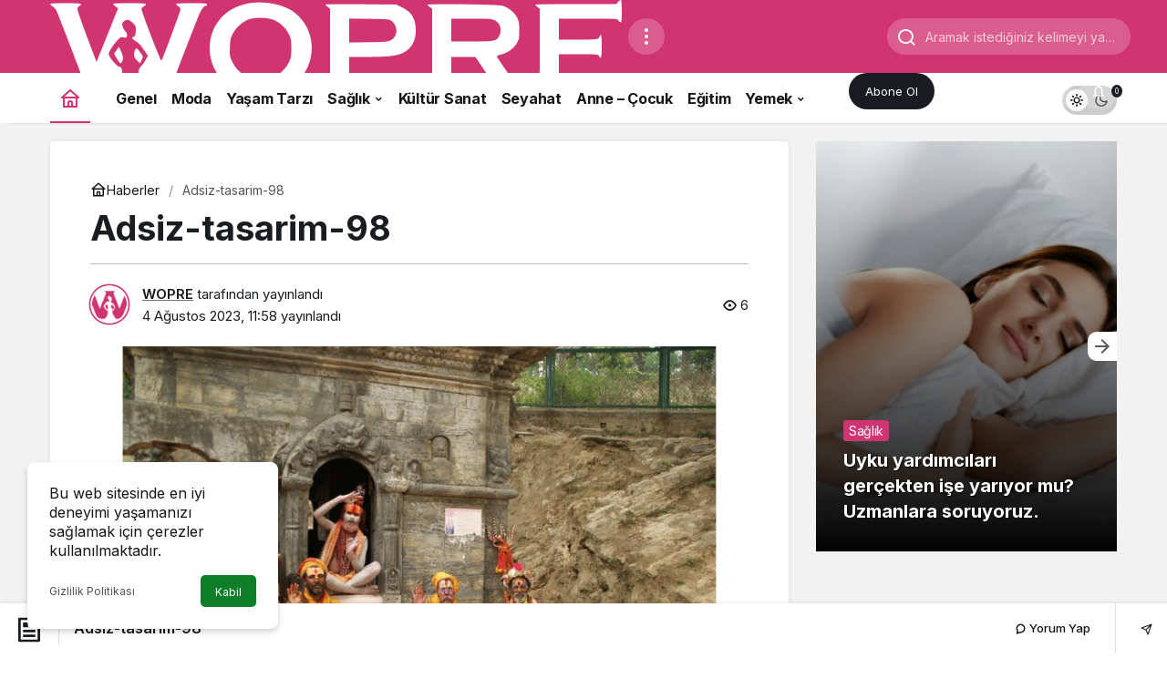

--- FILE ---
content_type: text/html; charset=UTF-8
request_url: https://wopre.com/2023/08/04/ruhunu-besleyen-seyahatler-yoga-ve-meditasyon/adsiz-tasarim-98/
body_size: 18659
content:
<!doctype html>
<html lang="tr-TR" prefix="og: http://ogp.me/ns#" class="light-mode" prefix="og: https://ogp.me/ns#">
<head>
	<meta charset="UTF-8">
	<meta http-equiv="X-UA-Compatible" content="IE=edge">
	<meta name="viewport" content="width=device-width, initial-scale=1, minimum-scale=1">
	<link rel="profile" href="https://gmpg.org/xfn/11">
		<style>img:is([sizes="auto" i], [sizes^="auto," i]) { contain-intrinsic-size: 3000px 1500px }</style>
	<link rel='preload' as='style' href='https://wopre.com/wp-content/themes/kanews/assets/css/theme.min.css' />
<link rel='preload' as='style' href='https://wopre.com/wp-content/themes/kanews/assets/css/theme-single.min.css' />
<link rel='preload' as='font' href='https://wopre.com/wp-content/themes/kanews/assets/fonts/icomoon.woff' type='font/woff' crossorigin='anonymous' />

<!-- Rank Math PRO tarafından Arama Motoru Optimizasyonu - https://rankmath.com/ -->
<title>Adsiz-tasarim-98 - WOPRE</title>
<meta name="robots" content="follow, index, max-snippet:-1, max-video-preview:-1, max-image-preview:large"/>
<link rel="canonical" href="https://wopre.com/2023/08/04/ruhunu-besleyen-seyahatler-yoga-ve-meditasyon/adsiz-tasarim-98/" />
<meta property="og:locale" content="tr_TR" />
<meta property="og:type" content="article" />
<meta property="og:title" content="Adsiz-tasarim-98 - WOPRE" />
<meta property="og:url" content="https://wopre.com/2023/08/04/ruhunu-besleyen-seyahatler-yoga-ve-meditasyon/adsiz-tasarim-98/" />
<meta property="og:site_name" content="WOPRE" />
<meta property="og:image" content="https://wopre.com/wp-content/uploads/2023/08/Adsiz-tasarim-98-1024x576.jpg" />
<meta property="og:image:secure_url" content="https://wopre.com/wp-content/uploads/2023/08/Adsiz-tasarim-98-1024x576.jpg" />
<meta property="og:image:width" content="750" />
<meta property="og:image:height" content="422" />
<meta property="og:image:alt" content="Adsiz-tasarim-98" />
<meta property="og:image:type" content="image/jpeg" />
<meta name="twitter:card" content="summary_large_image" />
<meta name="twitter:title" content="Adsiz-tasarim-98 - WOPRE" />
<meta name="twitter:image" content="https://wopre.com/wp-content/uploads/2023/08/Adsiz-tasarim-98-1024x576.jpg" />
<!-- /Rank Math WordPress SEO eklentisi -->

<link rel='dns-prefetch' href='//www.googletagmanager.com' />
<link rel='dns-prefetch' href='//s.gravatar.com' />
<link rel='dns-prefetch' href='//fonts.googleapis.com' />
<link rel='dns-prefetch' href='//fonts.gstatic.com' />
<link rel='dns-prefetch' href='//cdnjs.cloudflare.com' />
<link rel='dns-prefetch' href='//www.google-analytics.com' />
<link rel="alternate" type="application/rss+xml" title="WOPRE &raquo; akışı" href="https://wopre.com/feed/" />
<link rel="alternate" type="application/rss+xml" title="WOPRE &raquo; yorum akışı" href="https://wopre.com/comments/feed/" />
<link rel="alternate" type="application/rss+xml" title="WOPRE &raquo; Adsiz-tasarim-98 yorum akışı" href="https://wopre.com/2023/08/04/ruhunu-besleyen-seyahatler-yoga-ve-meditasyon/adsiz-tasarim-98/feed/" />
<!-- Kanews Theme --><meta name="datePublished" content="2023-08-04T11:58:37+03:00" /><meta name="dateModified" content="2023-08-04T11:58:37+03:00" /><meta name="url" content="https://wopre.com/2023/08/04/ruhunu-besleyen-seyahatler-yoga-ve-meditasyon/adsiz-tasarim-98/" /><meta name="articleSection" content="news" /><meta name="articleAuthor" content="WOPRE" /><meta property="article:published_time" content="2023-08-04T11:58:37+03:00" />
<meta property="og:site_name" content="WOPRE" />
<meta property="og:type" content="article" />
<meta property="og:url" content="https://wopre.com/2023/08/04/ruhunu-besleyen-seyahatler-yoga-ve-meditasyon/adsiz-tasarim-98/" /><meta property="og:title" content="Adsiz-tasarim-98 - WOPRE" />
<meta property="twitter:title" content="Adsiz-tasarim-98 - WOPRE" />
<!-- /Kanews Theme -->
<link rel='stylesheet' id='kanews-blocks-css' href='https://wopre.com/wp-content/themes/kanews/gutenberg/build/style-blocks.css' media='all' />
<style id='global-styles-inline-css'>
:root{--wp--preset--aspect-ratio--square: 1;--wp--preset--aspect-ratio--4-3: 4/3;--wp--preset--aspect-ratio--3-4: 3/4;--wp--preset--aspect-ratio--3-2: 3/2;--wp--preset--aspect-ratio--2-3: 2/3;--wp--preset--aspect-ratio--16-9: 16/9;--wp--preset--aspect-ratio--9-16: 9/16;--wp--preset--color--black: #000000;--wp--preset--color--cyan-bluish-gray: #abb8c3;--wp--preset--color--white: #ffffff;--wp--preset--color--pale-pink: #f78da7;--wp--preset--color--vivid-red: #cf2e2e;--wp--preset--color--luminous-vivid-orange: #ff6900;--wp--preset--color--luminous-vivid-amber: #fcb900;--wp--preset--color--light-green-cyan: #7bdcb5;--wp--preset--color--vivid-green-cyan: #00d084;--wp--preset--color--pale-cyan-blue: #8ed1fc;--wp--preset--color--vivid-cyan-blue: #0693e3;--wp--preset--color--vivid-purple: #9b51e0;--wp--preset--gradient--vivid-cyan-blue-to-vivid-purple: linear-gradient(135deg,rgba(6,147,227,1) 0%,rgb(155,81,224) 100%);--wp--preset--gradient--light-green-cyan-to-vivid-green-cyan: linear-gradient(135deg,rgb(122,220,180) 0%,rgb(0,208,130) 100%);--wp--preset--gradient--luminous-vivid-amber-to-luminous-vivid-orange: linear-gradient(135deg,rgba(252,185,0,1) 0%,rgba(255,105,0,1) 100%);--wp--preset--gradient--luminous-vivid-orange-to-vivid-red: linear-gradient(135deg,rgba(255,105,0,1) 0%,rgb(207,46,46) 100%);--wp--preset--gradient--very-light-gray-to-cyan-bluish-gray: linear-gradient(135deg,rgb(238,238,238) 0%,rgb(169,184,195) 100%);--wp--preset--gradient--cool-to-warm-spectrum: linear-gradient(135deg,rgb(74,234,220) 0%,rgb(151,120,209) 20%,rgb(207,42,186) 40%,rgb(238,44,130) 60%,rgb(251,105,98) 80%,rgb(254,248,76) 100%);--wp--preset--gradient--blush-light-purple: linear-gradient(135deg,rgb(255,206,236) 0%,rgb(152,150,240) 100%);--wp--preset--gradient--blush-bordeaux: linear-gradient(135deg,rgb(254,205,165) 0%,rgb(254,45,45) 50%,rgb(107,0,62) 100%);--wp--preset--gradient--luminous-dusk: linear-gradient(135deg,rgb(255,203,112) 0%,rgb(199,81,192) 50%,rgb(65,88,208) 100%);--wp--preset--gradient--pale-ocean: linear-gradient(135deg,rgb(255,245,203) 0%,rgb(182,227,212) 50%,rgb(51,167,181) 100%);--wp--preset--gradient--electric-grass: linear-gradient(135deg,rgb(202,248,128) 0%,rgb(113,206,126) 100%);--wp--preset--gradient--midnight: linear-gradient(135deg,rgb(2,3,129) 0%,rgb(40,116,252) 100%);--wp--preset--font-size--small: 13px;--wp--preset--font-size--medium: 20px;--wp--preset--font-size--large: 36px;--wp--preset--font-size--x-large: 42px;--wp--preset--spacing--20: 0.44rem;--wp--preset--spacing--30: 0.67rem;--wp--preset--spacing--40: 1rem;--wp--preset--spacing--50: 1.5rem;--wp--preset--spacing--60: 2.25rem;--wp--preset--spacing--70: 3.38rem;--wp--preset--spacing--80: 5.06rem;--wp--preset--shadow--natural: 6px 6px 9px rgba(0, 0, 0, 0.2);--wp--preset--shadow--deep: 12px 12px 50px rgba(0, 0, 0, 0.4);--wp--preset--shadow--sharp: 6px 6px 0px rgba(0, 0, 0, 0.2);--wp--preset--shadow--outlined: 6px 6px 0px -3px rgba(255, 255, 255, 1), 6px 6px rgba(0, 0, 0, 1);--wp--preset--shadow--crisp: 6px 6px 0px rgba(0, 0, 0, 1);}:where(.is-layout-flex){gap: 0.5em;}:where(.is-layout-grid){gap: 0.5em;}body .is-layout-flex{display: flex;}.is-layout-flex{flex-wrap: wrap;align-items: center;}.is-layout-flex > :is(*, div){margin: 0;}body .is-layout-grid{display: grid;}.is-layout-grid > :is(*, div){margin: 0;}:where(.wp-block-columns.is-layout-flex){gap: 2em;}:where(.wp-block-columns.is-layout-grid){gap: 2em;}:where(.wp-block-post-template.is-layout-flex){gap: 1.25em;}:where(.wp-block-post-template.is-layout-grid){gap: 1.25em;}.has-black-color{color: var(--wp--preset--color--black) !important;}.has-cyan-bluish-gray-color{color: var(--wp--preset--color--cyan-bluish-gray) !important;}.has-white-color{color: var(--wp--preset--color--white) !important;}.has-pale-pink-color{color: var(--wp--preset--color--pale-pink) !important;}.has-vivid-red-color{color: var(--wp--preset--color--vivid-red) !important;}.has-luminous-vivid-orange-color{color: var(--wp--preset--color--luminous-vivid-orange) !important;}.has-luminous-vivid-amber-color{color: var(--wp--preset--color--luminous-vivid-amber) !important;}.has-light-green-cyan-color{color: var(--wp--preset--color--light-green-cyan) !important;}.has-vivid-green-cyan-color{color: var(--wp--preset--color--vivid-green-cyan) !important;}.has-pale-cyan-blue-color{color: var(--wp--preset--color--pale-cyan-blue) !important;}.has-vivid-cyan-blue-color{color: var(--wp--preset--color--vivid-cyan-blue) !important;}.has-vivid-purple-color{color: var(--wp--preset--color--vivid-purple) !important;}.has-black-background-color{background-color: var(--wp--preset--color--black) !important;}.has-cyan-bluish-gray-background-color{background-color: var(--wp--preset--color--cyan-bluish-gray) !important;}.has-white-background-color{background-color: var(--wp--preset--color--white) !important;}.has-pale-pink-background-color{background-color: var(--wp--preset--color--pale-pink) !important;}.has-vivid-red-background-color{background-color: var(--wp--preset--color--vivid-red) !important;}.has-luminous-vivid-orange-background-color{background-color: var(--wp--preset--color--luminous-vivid-orange) !important;}.has-luminous-vivid-amber-background-color{background-color: var(--wp--preset--color--luminous-vivid-amber) !important;}.has-light-green-cyan-background-color{background-color: var(--wp--preset--color--light-green-cyan) !important;}.has-vivid-green-cyan-background-color{background-color: var(--wp--preset--color--vivid-green-cyan) !important;}.has-pale-cyan-blue-background-color{background-color: var(--wp--preset--color--pale-cyan-blue) !important;}.has-vivid-cyan-blue-background-color{background-color: var(--wp--preset--color--vivid-cyan-blue) !important;}.has-vivid-purple-background-color{background-color: var(--wp--preset--color--vivid-purple) !important;}.has-black-border-color{border-color: var(--wp--preset--color--black) !important;}.has-cyan-bluish-gray-border-color{border-color: var(--wp--preset--color--cyan-bluish-gray) !important;}.has-white-border-color{border-color: var(--wp--preset--color--white) !important;}.has-pale-pink-border-color{border-color: var(--wp--preset--color--pale-pink) !important;}.has-vivid-red-border-color{border-color: var(--wp--preset--color--vivid-red) !important;}.has-luminous-vivid-orange-border-color{border-color: var(--wp--preset--color--luminous-vivid-orange) !important;}.has-luminous-vivid-amber-border-color{border-color: var(--wp--preset--color--luminous-vivid-amber) !important;}.has-light-green-cyan-border-color{border-color: var(--wp--preset--color--light-green-cyan) !important;}.has-vivid-green-cyan-border-color{border-color: var(--wp--preset--color--vivid-green-cyan) !important;}.has-pale-cyan-blue-border-color{border-color: var(--wp--preset--color--pale-cyan-blue) !important;}.has-vivid-cyan-blue-border-color{border-color: var(--wp--preset--color--vivid-cyan-blue) !important;}.has-vivid-purple-border-color{border-color: var(--wp--preset--color--vivid-purple) !important;}.has-vivid-cyan-blue-to-vivid-purple-gradient-background{background: var(--wp--preset--gradient--vivid-cyan-blue-to-vivid-purple) !important;}.has-light-green-cyan-to-vivid-green-cyan-gradient-background{background: var(--wp--preset--gradient--light-green-cyan-to-vivid-green-cyan) !important;}.has-luminous-vivid-amber-to-luminous-vivid-orange-gradient-background{background: var(--wp--preset--gradient--luminous-vivid-amber-to-luminous-vivid-orange) !important;}.has-luminous-vivid-orange-to-vivid-red-gradient-background{background: var(--wp--preset--gradient--luminous-vivid-orange-to-vivid-red) !important;}.has-very-light-gray-to-cyan-bluish-gray-gradient-background{background: var(--wp--preset--gradient--very-light-gray-to-cyan-bluish-gray) !important;}.has-cool-to-warm-spectrum-gradient-background{background: var(--wp--preset--gradient--cool-to-warm-spectrum) !important;}.has-blush-light-purple-gradient-background{background: var(--wp--preset--gradient--blush-light-purple) !important;}.has-blush-bordeaux-gradient-background{background: var(--wp--preset--gradient--blush-bordeaux) !important;}.has-luminous-dusk-gradient-background{background: var(--wp--preset--gradient--luminous-dusk) !important;}.has-pale-ocean-gradient-background{background: var(--wp--preset--gradient--pale-ocean) !important;}.has-electric-grass-gradient-background{background: var(--wp--preset--gradient--electric-grass) !important;}.has-midnight-gradient-background{background: var(--wp--preset--gradient--midnight) !important;}.has-small-font-size{font-size: var(--wp--preset--font-size--small) !important;}.has-medium-font-size{font-size: var(--wp--preset--font-size--medium) !important;}.has-large-font-size{font-size: var(--wp--preset--font-size--large) !important;}.has-x-large-font-size{font-size: var(--wp--preset--font-size--x-large) !important;}
:where(.wp-block-post-template.is-layout-flex){gap: 1.25em;}:where(.wp-block-post-template.is-layout-grid){gap: 1.25em;}
:where(.wp-block-columns.is-layout-flex){gap: 2em;}:where(.wp-block-columns.is-layout-grid){gap: 2em;}
:root :where(.wp-block-pullquote){font-size: 1.5em;line-height: 1.6;}
</style>
<link rel='stylesheet' id='bbp-default-css' href='https://wopre.com/wp-content/plugins/bbpress/templates/default/css/bbpress.min.css' media='all' />
<link rel='stylesheet' id='gn-frontend-gnfollow-style-css' href='https://wopre.com/wp-content/plugins/gn-publisher/assets/css/gn-frontend-gnfollow.min.css' media='all' />
<link rel='stylesheet' id='wsl-widget-css' href='https://wopre.com/wp-content/plugins/wordpress-social-login/assets/css/style.css' media='all' />
<link rel='stylesheet' id='trp-language-switcher-v2-css' href='https://wopre.com/wp-content/plugins/translatepress-multilingual/assets/css/trp-language-switcher-v2.css' media='all' />
<link rel='stylesheet' id='zuck-css' href='https://wopre.com/wp-content/plugins/kanews-stories/assets/zuck.min.css' media='all' />
<link rel='stylesheet' id='kanews-theme-css' href='https://wopre.com/wp-content/themes/kanews/assets/css/theme.min.css' media='all' />
<style id='kanews-theme-inline-css'>
 .kanews-post-thumb:before, .kanews-slider-wrapper:not(.slick-initialized):before, .kanews-slide-thumb:before{background-image:url()}.dark-mode .site-header-logo img{content:url(https://wopre.com/wp-content/uploads/2023/10/wopre-white.png);width:634px}@media (min-width:992px){.kanews-post-headline{}}.kanews-category-1489.kanews-category{--kan-theme-color:#a06e23 !important}.kanews-category-1490.kanews-category{--kan-theme-color:#8016a0 !important}.kanews-category-1492.kanews-category{--kan-theme-color:#2b8c4a !important}.kanews-category-1493.kanews-category{--kan-theme-color:#3f51b5 !important}:root{--wp--preset--color--primary:#d13571;--kan-theme-color:#d13571}
</style>
<link rel='stylesheet' id='kanews-theme-single-css' href='https://wopre.com/wp-content/themes/kanews/assets/css/theme-single.min.css' media='all' />
<style id='kanews-theme-single-inline-css'>
@media (min-width:992px){.kanews-article-title{}}@media (min-width:992px){.kanews-article-title+p{}}@media (min-width:992px){.kanews-article-meta{}}@media (min-width:992px){.kanews-article-content li, .kanews-article-content p, .kanews-article-content{}}
</style>
<link rel='stylesheet' id='kanews-dark-theme-css' href='https://wopre.com/wp-content/themes/kanews/assets/css/dark.min.css' media='all' />
<script src="https://wopre.com/wp-includes/js/jquery/jquery.min.js" id="jquery-core-js"></script>
<script src="https://wopre.com/wp-includes/js/jquery/jquery-migrate.min.js" id="jquery-migrate-js"></script>
<script src="https://wopre.com/wp-content/plugins/translatepress-multilingual/assets/js/trp-frontend-language-switcher.js" id="trp-language-switcher-js-v2-js"></script>

<!-- Site Kit tarafından eklenen Google etiketi (gtag.js) snippet&#039;i -->
<!-- Google Analytics snippet added by Site Kit -->
<script src="https://www.googletagmanager.com/gtag/js?id=GT-5NT6NQ3" id="google_gtagjs-js" async></script>
<script id="google_gtagjs-js-after">
window.dataLayer = window.dataLayer || [];function gtag(){dataLayer.push(arguments);}
gtag("set","linker",{"domains":["wopre.com"]});
gtag("js", new Date());
gtag("set", "developer_id.dZTNiMT", true);
gtag("config", "GT-5NT6NQ3");
</script>
<link rel="https://api.w.org/" href="https://wopre.com/wp-json/" /><link rel="alternate" title="JSON" type="application/json" href="https://wopre.com/wp-json/wp/v2/media/3017" /><meta name="generator" content="WordPress 6.8.3" />
<link rel='shortlink' href='https://wopre.com/?p=3017' />
<link rel="alternate" title="oEmbed (JSON)" type="application/json+oembed" href="https://wopre.com/wp-json/oembed/1.0/embed?url=https%3A%2F%2Fwopre.com%2F2023%2F08%2F04%2Fruhunu-besleyen-seyahatler-yoga-ve-meditasyon%2Fadsiz-tasarim-98%2F" />
<link rel="alternate" title="oEmbed (XML)" type="text/xml+oembed" href="https://wopre.com/wp-json/oembed/1.0/embed?url=https%3A%2F%2Fwopre.com%2F2023%2F08%2F04%2Fruhunu-besleyen-seyahatler-yoga-ve-meditasyon%2Fadsiz-tasarim-98%2F&#038;format=xml" />
<meta name="generator" content="Site Kit by Google 1.164.0" /><link rel="alternate" hreflang="tr-TR" href="https://wopre.com/2023/08/04/ruhunu-besleyen-seyahatler-yoga-ve-meditasyon/adsiz-tasarim-98/"/>
<link rel="alternate" hreflang="en-GB" href="https://wopre.com/en/2023/08/04/travels-that-nourish-your-soul-yoga-and-meditation/anonymous-design-98/"/>
<link rel="alternate" hreflang="tr" href="https://wopre.com/2023/08/04/ruhunu-besleyen-seyahatler-yoga-ve-meditasyon/adsiz-tasarim-98/"/>
<link rel="alternate" hreflang="en" href="https://wopre.com/en/2023/08/04/travels-that-nourish-your-soul-yoga-and-meditation/anonymous-design-98/"/>
<link rel="manifest" href="https://wopre.com//manifest.json"><link rel="prefetch" href="https://wopre.com//manifest.json"><meta name="apple-mobile-web-app-statubar" content=""><link rel="apple-touch-icon" href="https://wopre.com/wp-content/uploads/2023/10/android-chrome-512x512-1.png"> <script>
 if ('serviceWorker' in navigator) {
 window.addEventListener('load', function () {
 navigator.serviceWorker.register('https://wopre.com/service-worker.js').then(function (registration) {
 console.log('ServiceWorker registration successful with scope: ', registration.scope);
 }, function (err) {
 console.log('ServiceWorker registration failed: ', err);
 });
 });
 }
 </script>
 <script async type="application/javascript"
        src="https://news.google.com/swg/js/v1/swg-basic.js"></script>
<script>
  (self.SWG_BASIC = self.SWG_BASIC || []).push( basicSubscriptions => {
    basicSubscriptions.init({
      type: "NewsArticle",
      isPartOfType: ["Product"],
      isPartOfProductId: "CAowo9OHCw:openaccess",
      clientOptions: { theme: "light", lang: "tr" },
    });
  });
</script><script id="kanews-theme-schema" type="application/ld+json">{"@context": "https://schema.org","@graph": [
 {
 "@type": "Organization",
 "@id": "https://wopre.com/#organization",
 "url": "https://wopre.com/",
 "name": "WOPRE",
 "logo": {
 "@type": "ImageObject",
 "url": "https://wopre.com/wp-content/uploads/2023/10/wopre-white.png",
 "width": "634",
 "height": "111"
 }
 },
 {
 "@type": "WebSite",
 "@id": "https://wopre.com/#website",
 "url": "https://wopre.com",
 "name": "WOPRE",
 "description": "Moda, Güzellik, Seyahat, Alış-veriş, Kültür Sanat",
 "publisher": {
 "@id": "https://wopre.com/#organization"
 },
 "inLanguage": "tr",
 "potentialAction": {
 "@type": "SearchAction",
 "target": "https://wopre.com/?s={search_term_string}",
 "query-input": "required name=search_term_string"
 }
 },
 {
 "@type": "WebPage",
 "@id": "https://wopre.com/2023/08/04/ruhunu-besleyen-seyahatler-yoga-ve-meditasyon/adsiz-tasarim-98/#webpage",
 "url": "https://wopre.com/2023/08/04/ruhunu-besleyen-seyahatler-yoga-ve-meditasyon/adsiz-tasarim-98/",
 "inLanguage": "tr",
 "name": "Adsiz-tasarim-98 - WOPRE",
 "isPartOf": {
 "@id": "https://wopre.com/#website"
 }
 }
]}</script>
<script async src="https://pagead2.googlesyndication.com/pagead/js/adsbygoogle.js?client=ca-pub-4140007596865607"
     crossorigin="anonymous"></script><!-- Bu URL için kullanılabilir bir amphtml sürümü yok. --><script id="kanews-schema-breadcrumb" type="application/ld+json">{
 "@context": "http://schema.org",
 "@type": "BreadcrumbList",
 "id": "https://wopre.com/2023/08/04/ruhunu-besleyen-seyahatler-yoga-ve-meditasyon/adsiz-tasarim-98#breadcrumb",
 "itemListElement": [
 {
 "@type": "ListItem",
 "position": 1,
 "item": {
 "@id": "https://wopre.com",
 "name": "Haberler"
 }
 },
 {
 "@type": "ListItem",
 "position": 2,
 "item": {
 "@id": "https://wopre.com/2023/08/04/ruhunu-besleyen-seyahatler-yoga-ve-meditasyon/",
 "name": "Ruhunu Besleyen Seyahatler; Yoga ve Meditasyon"
 }
 },
 {
 "@type": "ListItem",
 "position": 3,
 "item": {
 "@id": "https://wopre.com/2023/08/04/ruhunu-besleyen-seyahatler-yoga-ve-meditasyon/adsiz-tasarim-98/",
 "name": "Adsiz-tasarim-98"
 }
 }
 ]
}</script><link rel="icon" href="https://wopre.com/wp-content/uploads/2017/11/wopre-icon-57.png" sizes="32x32" />
<link rel="icon" href="https://wopre.com/wp-content/uploads/2017/11/wopre-icon-57.png" sizes="192x192" />
<link rel="apple-touch-icon" href="https://wopre.com/wp-content/uploads/2017/11/wopre-icon-57.png" />
<meta name="msapplication-TileImage" content="https://wopre.com/wp-content/uploads/2017/11/wopre-icon-57.png" />
<meta name="theme-color" content="#d13571" />
			<meta name="msapplication-navbutton-color" content="#d13571">
      <meta name="apple-mobile-web-app-status-bar-style" content="#d13571"></head>

<body class="attachment wp-singular attachment-template-default single single-attachment postid-3017 attachmentid-3017 attachment-jpeg wp-theme-kanews translatepress-tr_TR kanews-theme-by-kanthemes category-">
	
<script type="text/javascript" id="bbp-swap-no-js-body-class">
	document.body.className = document.body.className.replace( 'bbp-no-js', 'bbp-js' );
</script>

	<div id="page" class="site-wrapper">
		
			<div class="site-head site-head-1">
    <header id="header" class="site-header">
    <div class="site-header-wrapper header-skin-dark">
                    
      <div class="site-header-top">
        <div class="container">
          <div class="row site-row justify-content-between align-items-center">

            <div class="col-auto">
              <div class="site-header-top-left d-flex align-items-center gap-1">
                <button aria-label="Menü" class="site-mobil-menu-btn hidden-desktop" data-toggle="site-menu-block"><svg class="icon-90deg" width="28" height="28" xmlns="http://www.w3.org/2000/svg" viewBox="0 0 24 24" id="bars"><path fill="currentColor" d="M5,12a1,1,0,0,0-1,1v8a1,1,0,0,0,2,0V13A1,1,0,0,0,5,12ZM10,2A1,1,0,0,0,9,3V21a1,1,0,0,0,2,0V3A1,1,0,0,0,10,2ZM20,16a1,1,0,0,0-1,1v4a1,1,0,0,0,2,0V17A1,1,0,0,0,20,16ZM15,8a1,1,0,0,0-1,1V21a1,1,0,0,0,2,0V9A1,1,0,0,0,15,8Z"></path></svg></button>
                
                <div class="site-header-logo"><a href="https://wopre.com/" title="WOPRE"><img class="logo-light" src="https://wopre.com/wp-content/uploads/2023/10/wopre-white.png" srcset="https://wopre.com/wp-content/uploads/2023/10/wopre-white.png 2x, https://wopre.com/wp-content/uploads/2023/10/wopre-white.png 1x" alt="" width="634" height="111" /></a></div>                <button class="site-drawer-menu-btn hidden-mobile header-btn-icon" aria-label="Menüyü Aç" data-toggle="site-menu-block"><svg width="24" height="24" xmlns="http://www.w3.org/2000/svg" viewBox="0 0 24 24" id="ellipsis-v"><path fill="currentColor" d="M12,7a2,2,0,1,0-2-2A2,2,0,0,0,12,7Zm0,10a2,2,0,1,0,2,2A2,2,0,0,0,12,17Zm0-7a2,2,0,1,0,2,2A2,2,0,0,0,12,10Z"></path></svg></button>              </div>
            </div>

                          <div class="col-auto hidden-mobile">
                <div class="site-header-top-center">
                  <form role="search" method="get" class="site-header-search-form " action="https://wopre.com/">
			<i class="icon-search"></i>
			<input data-style="row" class="kanews-ajax-search" type="text" placeholder="Aramak istediğiniz kelimeyi yazın.." value="" name="s" />
			<button type="submit">Ara</button>
			<div id="kanews-loader"></div>
		</form>                </div>
              </div>
            
            <div class="col-auto col-lg">
              <div class="site-header-top-right">
                                  <a href="https://wopre.com/?page_id=224" class="header-btn header-kanews-insights-btn hidden-mobile">Abone Ol</a>
                                                                  <div id="site-header-search" class="kanews-ajax-search-wrapper hidden-mobile"> <button aria-label="Arama Yap" class="header-btn-icon" data-toggle="site-header-search-wrapper"><i class="icon-search"></i></button>
		<div id="site-header-search-wrapper" class="is-hidden"><form role="search" method="get" class="site-header-search-form" action="https://wopre.com/">
		<input class="kanews-ajax-search" type="text" placeholder="Aramak istediğiniz kelimeyi yazın.." value="" name="s" />
		<button aria-label="Arama Yap type="submit"><span class="icon-search icon-2x"></span></button><p>Aradığınız kelimeyi yazın ve entera basın, silmek için esc butonuna tıklayın.</p>
		<div id="kanews-loader"></div></form><div class="kanews-popup-close-btn search-close-btn"><i class="icon-close"></i></div></div></div>                                <div class="site-header-action "><button role="button" aria-expanded="false" data-toggle="site-header-action-content" aria-label="Servisler" class="header-btn-icon"><i aria-hidden="true" class="icon-grid"></i></button><div id="site-header-action-content"><div class="site-header-action-wrapper kanews-scroll site-header-action-style2"><button data-toggle="site-header-action-content" aria-label="Kapat"><i class="icon-close"></i></button><div class="site-header-action-btn-group"><div class="onjkln2">Hızlı Erişim</div><a href="https://wopre.com/son-dakika/"   class="site-header-action-btn"><div class="site-header-action-btn-wrapper" ><div class="site-header-action-icon bg-primary" ><i class="icon-bolt"></i></div><div class="site-header-action-content"><div class="site-header-action-name">Son Dakika</div><div class="site-header-action-desc truncate truncate-2">Günün son gelişmelerine yakından bakın.</div></div></div></a><a href="https://wopre.com/covid-19/"   class="site-header-action-btn"><div class="site-header-action-btn-wrapper" style="background-color:rgb(3, 66, 45, 0.25)"><div class="site-header-action-icon bg-primary" style="background: #03422d"><i class="icon-covid"></i></div><div class="site-header-action-content"><div class="site-header-action-name">Covid 19</div><div class="site-header-action-desc truncate truncate-2">Pandeminin detayları..</div></div></div></a><a href="https://wopre.com/doviz-kurlari/"   class="site-header-action-btn"><div class="site-header-action-btn-wrapper" style="background-color:rgb(64, 140, 43, 0.25)"><div class="site-header-action-icon bg-primary" style="background: #408c2b"><i class="icon-money"></i></div><div class="site-header-action-content"><div class="site-header-action-name">Döviz Kurlar</div><div class="site-header-action-desc truncate truncate-2">Piyasanın kalbine yakından göz atın.</div></div></div></a><a href="https://wopre.com/kripto-para-piyasalari/"   class="site-header-action-btn"><div class="site-header-action-btn-wrapper" style="background-color:rgb(181, 120, 41, 0.25)"><div class="site-header-action-icon bg-primary" style="background: #b57829"><i class="icon-bitcoin"></i></div><div class="site-header-action-content"><div class="site-header-action-name">Kripto Paralar</div><div class="site-header-action-desc truncate truncate-2">Kripto para piyasalarında son durum!</div></div></div></a><a href="https://wopre.com/hava-durumu/"   class="site-header-action-btn"><div class="site-header-action-btn-wrapper" style="background-color:rgb(32, 111, 214, 0.25)"><div class="site-header-action-icon bg-primary" style="background: #206fd6"><i class="icon-sun"></i></div><div class="site-header-action-content"><div class="site-header-action-name">Hava Durumu</div><div class="site-header-action-desc truncate truncate-2"></div></div></div></a><a href="https://wopre.com/kepekli-ramazan-pidesi-tarifi/"   class="site-header-action-btn"><div class="site-header-action-btn-wrapper" ><div class="site-header-action-icon bg-primary" ><i class="icon-mic"></i></div><div class="site-header-action-content"><div class="site-header-action-name">Maç Merkezi</div><div class="site-header-action-desc truncate truncate-2"></div></div></div></a><a href="https://wopre.com/?page_id=223"   class="site-header-action-btn"><div class="site-header-action-btn-wrapper" style="background-color:rgb(27, 154, 186, 0.25)"><div class="site-header-action-icon bg-primary" style="background: #1b9aba"><i class="icon-standings"></i></div><div class="site-header-action-content"><div class="site-header-action-name">Puan Durumu</div><div class="site-header-action-desc truncate truncate-2"></div></div></div></a><a href="https://wopre.com/gazete-mansetleri/"   class="site-header-action-btn"><div class="site-header-action-btn-wrapper" style="background-color:rgb(45, 45, 45, 0.25)"><div class="site-header-action-icon bg-primary" style="background: #2d2d2d"><i class="icon-newspaper"></i></div><div class="site-header-action-content"><div class="site-header-action-name">Gazeteler</div><div class="site-header-action-desc truncate truncate-2">Günün gazete manşetlerini inceleyin.</div></div></div></a><a href="https://wopre.com/canli-tv/"   class="site-header-action-btn"><div class="site-header-action-btn-wrapper" style="background-color:rgb(39, 173, 117, 0.25)"><div class="site-header-action-icon bg-primary" style="background: #27ad75"><i class="icon-live"></i></div><div class="site-header-action-content"><div class="site-header-action-name">Canlı Tv</div><div class="site-header-action-desc truncate truncate-2"></div></div></div></a><a href="https://wopre.com/anneler-gunu-icin-benzersiz-4-hediye/img_8394-jpg/"   class="site-header-action-btn"><div class="site-header-action-btn-wrapper" style="background-color:rgb(209, 216, 4, 0.25)"><div class="site-header-action-icon bg-primary" style="background: #d1d804"><i class="icon-star"></i></div><div class="site-header-action-content"><div class="site-header-action-name">Emtia</div><div class="site-header-action-desc truncate truncate-2">Emtia'larda son durum!</div></div></div></a><a href="https://wopre.com/yol-durumu/"   class="site-header-action-btn"><div class="site-header-action-btn-wrapper" style="background-color:rgb(86, 86, 86, 0.25)"><div class="site-header-action-icon bg-primary" style="background: #565656"><i class="icon-traffic"></i></div><div class="site-header-action-content"><div class="site-header-action-name">Yol Durumu</div><div class="site-header-action-desc truncate truncate-2"></div></div></div></a></div></div></div></div>                <button data-toggle="kanews-modal-login" aria-label="Giriş Yap" class="header-btn-icon"><i class="icon-user"></i></button>                <div class="kanews-notifications-item" data-user-id="0" data-new-count="" data-toggle="kanews-notifications"><button  aria-label="Bildirimler (0)."  class="kanews-notification-button header-btn-icon"><i class="icon-notifications"></i><span class="kanews-notifications-count">0</span></button><div id="kanews-notifications" class="kanews-notifications-content"><div class="kanews-notifications-header d-flex justify-content-between">Bildirimler<span class="pull-right"></span></div><div class="kanews_widget_tab_menu">
      <div class="kanews-tab">
        <ul class="nav nav-tabs d-flex flex-wrap p-0 mb-0" role="tablist" id="kanewsTab-Not">
          <li role="presentation" class="nav-item"><div class="nav-link active" id="kanewsTab-Not1x" data-toggle="tab" href="#kanewsTab-Not1" role="tab" data-controls="kanewsTab-Not1" data-selected="true">sosyal (0)</div></li>
          <li role="presentation" class="nav-item"><div class="nav-link" id="kanewsTab-Not2x" data-toggle="tab" href="#kanewsTab-Not2" role="tab" data-controls="kanewsTab-Not2" data-selected="false">Takipçi (0)</div></li>
          </ul><div class="tab-content" id="kanewsTab-NotContent-1"><div class="tab-pane fade show active" id="kanewsTab-Not1" role="tabpanel" data-labelledby="kanewsTab-Not1x"><ul><li class="new-item"><a href="https://wopre.com/?page_id=224"></a><div class="notification-left"></div><div class="notification-right">Reklam görmemek için, özel sayfa ve yazılara erişim için hemen bir tarama başlatılıyor.</div></li></ul></div><div class="tab-pane fade" id="kanewsTab-Not2" role="tabpanel" data-labelledby="kanewsTab-Not2x"><ul><li>Bildiriminiz bulunmamaktadır.</li></ul></div></div></div></div></div></div>              </div>
            </div>

          </div>
        </div>
      </div>
    </div>

    <div id="site-menu-block" class="site-menu-block-style-1"><div class="container"><div class="row"><ul id="menu-ana-menu" class="site-menu-block"><li id="menu-item-2133" class="menu-item menu-item-type-taxonomy menu-item-object-category menu-item-2133"><a href="https://wopre.com/category/genel/"><span>Genel</span></a></li>
<li id="menu-item-2138" class="menu-item menu-item-type-taxonomy menu-item-object-category menu-item-2138"><a href="https://wopre.com/category/moda/"><span>Moda</span></a></li>
<li id="menu-item-2132" class="menu-item menu-item-type-taxonomy menu-item-object-category menu-item-2132"><a href="https://wopre.com/category/yasam-tarzi/"><span>Yaşam Tarzı</span></a></li>
<li id="menu-item-3513" class="menu-item menu-item-type-taxonomy menu-item-object-category menu-item-has-children menu-item-3513"><a href="https://wopre.com/category/saglik/"><span>Sağlık</span></a>
<ul class="sub-menu">
	<li id="menu-item-3514" class="menu-item menu-item-type-taxonomy menu-item-object-category menu-item-3514"><a href="https://wopre.com/category/saglik/guzellik/"><span>Güzellik</span></a></li>
</ul>
</li>
<li id="menu-item-3562" class="menu-item menu-item-type-taxonomy menu-item-object-category menu-item-3562"><a href="https://wopre.com/category/kultur-sanat/"><span>Kültür Sanat</span></a></li>
<li id="menu-item-2137" class="menu-item menu-item-type-taxonomy menu-item-object-category menu-item-2137"><a href="https://wopre.com/category/seyahat/"><span>Seyahat</span></a></li>
<li id="menu-item-2136" class="menu-item menu-item-type-taxonomy menu-item-object-category menu-item-2136"><a href="https://wopre.com/category/anne-cocuk/"><span>Anne &#8211; Çocuk</span></a></li>
<li id="menu-item-3561" class="menu-item menu-item-type-taxonomy menu-item-object-category menu-item-3561"><a href="https://wopre.com/category/egitim/"><span>Eğitim</span></a></li>
<li id="menu-item-2134" class="menu-item menu-item-type-taxonomy menu-item-object-category menu-item-has-children menu-item-2134"><a href="https://wopre.com/category/yemek/"><span>Yemek</span></a>
<ul class="sub-menu">
	<li id="menu-item-2140" class="menu-item menu-item-type-taxonomy menu-item-object-category menu-item-2140"><a href="https://wopre.com/category/yemek/cocuk-yemekleri-tarifleri/"><span>Çocuk Yemekleri Tarifleri</span></a></li>
	<li id="menu-item-2141" class="menu-item menu-item-type-taxonomy menu-item-object-category menu-item-2141"><a href="https://wopre.com/category/yemek/sebze-yemekleri/"><span>Sebze Yemekleri</span></a></li>
	<li id="menu-item-2142" class="menu-item menu-item-type-taxonomy menu-item-object-category menu-item-2142"><a href="https://wopre.com/category/yemek/baklagil-ve-tahilli-yemekler/"><span>Baklagil Ve Tahıl Yemekleri</span></a></li>
</ul>
</li>
</ul>		<div class="col-12 justify-content-between site-menu-block-footer d-flex flex-wrap align-items-center">
		<div class="site-social-links "><ul class="d-flex justify-content-end"><li><a rel="nofollow" title="Facebook" href="#"><i class="icon-facebook"></i></a></li><li><a rel="nofollow" title="Twitter" href="#"><i class="icon-twitter"></i></a></li><li><a rel="nofollow" title="Instagram" href="#"><i class="icon-instagram"></i></a></li></ul></div>                        <div class="site-footer-menu">
                <ul id="menu-dil" class="d-flex flex-wrap justify-content-center gap-1"><li id="menu-item-4164" class="trp-language-switcher-container trp-menu-ls-item trp-menu-ls-desktop current-language-menu-item menu-item menu-item-type-post_type menu-item-object-language_switcher menu-item-4164"><a href="https://wopre.com/2023/08/04/ruhunu-besleyen-seyahatler-yoga-ve-meditasyon/adsiz-tasarim-98/"><span><span class="trp-menu-ls-label" data-no-translation title="Turkish"><img src="https://wopre.com/wp-content/plugins/translatepress-multilingual/assets/flags/4x3/tr_TR.svg" class="trp-flag-image" alt="Turkish" loading="lazy" decoding="async" width="18" height="14" /> <span class="trp-ls-language-name">Turkish</span></span></span></a></li>
<li id="menu-item-4165" class="trp-language-switcher-container trp-menu-ls-item trp-menu-ls-desktop menu-item menu-item-type-post_type menu-item-object-language_switcher menu-item-4165"><a href="https://wopre.com/en/2023/08/04/travels-that-nourish-your-soul-yoga-and-meditation/anonymous-design-98/"><span><span class="trp-menu-ls-label" data-no-translation title="English"><img src="https://wopre.com/wp-content/plugins/translatepress-multilingual/assets/flags/4x3/en_GB.svg" class="trp-flag-image" alt="English" loading="lazy" decoding="async" width="18" height="14" /> <span class="trp-ls-language-name">English</span></span></span></a></li>
</ul>              </div>
                      
          </div>
		</div></div></div>  </header>

  <nav id="navbar" class="site-navbar hidden-mobile navbar-skin-light">
    <div class="site-navbar-wrapper site-navbar-wrapper-fixed">
      <div class="container">
        <div class="navbar-row">
                      <div class="col-auto no-gutter">
              <ul class="site-navbar-nav">
                <li class="current-menu-item home-btn"><a aria-label="Ana sayfa" href="https://wopre.com/"><svg width="24" height="24" xmlns="http://www.w3.org/2000/svg" viewBox="0 0 24 24" id="home"><path fill="currentColor" d="M21.66,10.25l-9-8a1,1,0,0,0-1.32,0l-9,8a1,1,0,0,0-.27,1.11A1,1,0,0,0,3,12H4v9a1,1,0,0,0,1,1H19a1,1,0,0,0,1-1V12h1a1,1,0,0,0,.93-.64A1,1,0,0,0,21.66,10.25ZM13,20H11V17a1,1,0,0,1,2,0Zm5,0H15V17a3,3,0,0,0-6,0v3H6V12H18ZM5.63,10,12,4.34,18.37,10Z"></path></svg></a></li>
              </ul>
            </div>
                    <ul id="menu-ana-menu-1" class="site-navbar-nav"><li class="menu-item menu-item-type-taxonomy menu-item-object-category menu-item-2133"><a href="https://wopre.com/category/genel/"><span>Genel</span></a></li>
<li class="menu-item menu-item-type-taxonomy menu-item-object-category menu-item-2138"><a href="https://wopre.com/category/moda/"><span>Moda</span></a></li>
<li class="menu-item menu-item-type-taxonomy menu-item-object-category menu-item-2132"><a href="https://wopre.com/category/yasam-tarzi/"><span>Yaşam Tarzı</span></a></li>
<li class="menu-item menu-item-type-taxonomy menu-item-object-category menu-item-has-children menu-item-3513"><a href="https://wopre.com/category/saglik/"><span>Sağlık</span></a>
<ul class="sub-menu">
	<li class="menu-item menu-item-type-taxonomy menu-item-object-category menu-item-3514"><a href="https://wopre.com/category/saglik/guzellik/"><span>Güzellik</span></a></li>
</ul>
</li>
<li class="menu-item menu-item-type-taxonomy menu-item-object-category menu-item-3562"><a href="https://wopre.com/category/kultur-sanat/"><span>Kültür Sanat</span></a></li>
<li class="menu-item menu-item-type-taxonomy menu-item-object-category menu-item-2137"><a href="https://wopre.com/category/seyahat/"><span>Seyahat</span></a></li>
<li class="menu-item menu-item-type-taxonomy menu-item-object-category menu-item-2136"><a href="https://wopre.com/category/anne-cocuk/"><span>Anne &#8211; Çocuk</span></a></li>
<li class="menu-item menu-item-type-taxonomy menu-item-object-category menu-item-3561"><a href="https://wopre.com/category/egitim/"><span>Eğitim</span></a></li>
<li class="menu-item menu-item-type-taxonomy menu-item-object-category menu-item-has-children menu-item-2134"><a href="https://wopre.com/category/yemek/"><span>Yemek</span></a>
<ul class="sub-menu">
	<li class="menu-item menu-item-type-taxonomy menu-item-object-category menu-item-2140"><a href="https://wopre.com/category/yemek/cocuk-yemekleri-tarifleri/"><span>Çocuk Yemekleri Tarifleri</span></a></li>
	<li class="menu-item menu-item-type-taxonomy menu-item-object-category menu-item-2141"><a href="https://wopre.com/category/yemek/sebze-yemekleri/"><span>Sebze Yemekleri</span></a></li>
	<li class="menu-item menu-item-type-taxonomy menu-item-object-category menu-item-2142"><a href="https://wopre.com/category/yemek/baklagil-ve-tahilli-yemekler/"><span>Baklagil Ve Tahıl Yemekleri</span></a></li>
</ul>
</li>
</ul>          <div class="kanews-mode-change" tabindex="0" role="switch" aria-label="Mod Değiştir" aria-checked="false"><div class="kanews-switch-button" aria-hidden="true"><div class="kanews-switch" aria-hidden="true"></div></div></div>        </div>
      </div>
    </div>
  </nav>

  
  </div>			
				<main id="main" class="site-main">
			<div class="container">
				<div class="row">
					<div class="site-main-wrapper">
						<div class="site-main-inner d-flex flex-wrap">
							
							<div class="d-flex flex-wrap">
  <div class="col-12 col-lg-9 kanews-sticky kgs2 mb-1">
    <article id="post-3017" class="kanews-article kanews-section-box kanews-article-1 post-3017 attachment type-attachment status-inherit hentry">
    
      	<div class="kanews-article-header">

								<div class='kanews-breadcrumb'><ol class='d-flex align-items-center'><li><a href="https://wopre.com/"><span class="d-flex align-items-center g-05"><svg width="18" height="18" xmlns="http://www.w3.org/2000/svg" viewBox="0 0 24 24" id="home"><path fill="currentColor" d="M21.66,10.25l-9-8a1,1,0,0,0-1.32,0l-9,8a1,1,0,0,0-.27,1.11A1,1,0,0,0,3,12H4v9a1,1,0,0,0,1,1H19a1,1,0,0,0,1-1V12h1a1,1,0,0,0,.93-.64A1,1,0,0,0,21.66,10.25ZM13,20H11V17a1,1,0,0,1,2,0Zm5,0H15V17a3,3,0,0,0-6,0v3H6V12H18ZM5.63,10,12,4.34,18.37,10Z"></path></svg> Haberler</span></a></li><li><span>Adsiz-tasarim-98</span></li></ol></div>
		
					<h1 class="kanews-article-title">Adsiz-tasarim-98</h1>		
		
							
			<div class="kanews-article-meta">
				<div class="row justify-content-between align-items-center">
					<div class="kanews-article-meta-left col-12 col-lg">
						<div class="kanews-article-meta-left-inner d-flex">
		
																																				<div class="kanews-post-author"><div class="author-avatar circle-animation"><svg viewBox="0 0 100 100" xmlns="http://www.w3.org/2000/svg" style="enable-background:new -580 439 577.9 194;" xml:space="preserve"> <circle cx="50" cy="50" r="40"></circle> </svg><img alt='' src='[data-uri]' data-src='https://wopre.com/wp-content/uploads/2023/10/wopre_avatar-48x48.png' data-srcset='https://wopre.com/wp-content/uploads/2023/10/wopre_avatar-96x96.png 2x' class='kanews-lazy avatar avatar-48 photo' height='48' width='48' decoding='async'/></div></div>
																												
														<div class="kanews-article-meta-left-text">
																																					<div class="kanews-post-author-name author vcard"><a href="https://wopre.com/author/wopre/">WOPRE</a> tarafından yayınlandı</div>
																																			
																	<span class="posted-on"><time class="entry-date published updated" datetime="2023-08-04T11:58:37+03:00">4 Ağustos 2023, 11:58</time> yayınlandı</span>								
																																</div>
						</div>
					</div>
					<div class="kanews-article-meta-right col-12 col-lg-auto">
						
																			<span class="kanews-post-views"><div role="tooltip" data-microtip-position="bottom" aria-label="5 kez okundu"><i class="icon-view"></i>5</div></span>											</div>
				</div>
			</div>
					
		
	</div>
      				      <div class="kanews-article-thumbnail">
			
				<img class="wp-post-image" src="https://wopre.com/wp-content/uploads/2023/08/Adsiz-tasarim-98-1024x576.jpg" width="750" height="422" alt="featured"/>
							</div>
			          

	<div class="kanews-article-action">
		<div class="row justift-content-between align-items-center">
						<div class="kanews-article-action-left flex-wrap col-12 col-lg d-flex align-items-center">
															</div>
						
			<div class="kanews-article-action-right col-12 col-lg-auto">
				<div class="d-flex align-items-center flex-wrap">
											<div class="kanews-like-wrapper"><button class="kanews-like-button kanews-label kanews-like-button-3017" data-nonce="dbbccaa936" data-post-id="3017" data-iscomment="0" title="Beğen"><i class="icon-like-o"></i><span id="kanews-like-loader"></span></button></div>												<button class="kanews-add-bookmark" data-toggle="kanews-modal-login" title="Favorilerime Ekle"><i class="icon-bookmark-o"></i></button>											
											<div class="kanews-article-assets">
							<ul class="d-flex">
															<li><a title="Yorum Yap" href="#respond"><i class="icon-comment"></i></a></li>
																<li><a title="Yazıyı Büyült" class="increase-text" onclick="doSomething()"><svg width="16" height="16" xmlns="http://www.w3.org/2000/svg" viewBox="0 0 24 24" fill="currentColor"><path d="M6.19983 14H8.3539L9.55389 11H14.4458L15.6458 14H17.7998L12.9998 2H10.9998L6.19983 14ZM11.9998 4.88517 13.6458 9H10.3539L11.9998 4.88517ZM3 16V22L5 22 4.99992 20H18.9999L19 22 21 22 20.9999 16H18.9999V18H4.99992L5 16 3 16Z"></path></svg> +</a></li>
								<li><a title="Yazıyı Küçült" class="decrease-text" onclick="doSomething()"><svg width="16" height="16" xmlns="http://www.w3.org/2000/svg" viewBox="0 0 24 24" fill="currentColor"><path d="M6.19983 14H8.3539L9.55389 11H14.4458L15.6458 14H17.7998L12.9998 2H10.9998L6.19983 14ZM11.9998 4.88517 13.6458 9H10.3539L11.9998 4.88517ZM3 16V22L5 22 4.99992 20H18.9999L19 22 21 22 20.9999 16H18.9999V18H4.99992L5 16 3 16Z"></path></svg> -</a></li>
							</ul>
						</div>

					
										
													<div style="cursor:pointer" class="kanews-label" data-toggle="kanews-popup-share-3017"><i class="icon-share"></i> Paylaş</div>
		<div id="kanews-popup-share-3017" class="kanews-popup">
			<div class="kanews-popup-close" data-toggle="kanews-popup-share-3017"></div>
			<div class="kanews-popup-content">
			<div class="kanews-popup-close-btn" data-toggle="kanews-popup-share-3017"><i class="icon-close"></i></div>
				<h4 class="kanews-popup-title">Bu Yazıyı Paylaş</h4>
				<ul class="d-flex kanews-popup-share">
																									<li><a class="bg-facebook" rel="external noopener" target="_blank" href="//www.facebook.com/sharer/sharer.php?u=https://wopre.com/2023/08/04/ruhunu-besleyen-seyahatler-yoga-ve-meditasyon/adsiz-tasarim-98/"><i class="icon-facebook"></i></a></li>
														
													
														
														
														
																															
															<li><a target="_blank" rel="external noopener" class="bg-twitter" href="//www.twitter.com/intent/tweet?text=Adsiz-tasarim-98 https://wopre.com/2023/08/04/ruhunu-besleyen-seyahatler-yoga-ve-meditasyon/adsiz-tasarim-98/"><i class="icon-twitter"></i></a></li>
													
														
														
														
																															
													
															<li class="hidden-desktop"><a class="bg-whatsapp" href="whatsapp://send?text=https://wopre.com/2023/08/04/ruhunu-besleyen-seyahatler-yoga-ve-meditasyon/adsiz-tasarim-98/"><i class="icon-whatsapp"></i></a></li>
								<li class="hidden-mobile"><a class="bg-whatsapp" href="https://api.whatsapp.com/send?text=Adsiz-tasarim-98 https://wopre.com/2023/08/04/ruhunu-besleyen-seyahatler-yoga-ve-meditasyon/adsiz-tasarim-98/"><i class="icon-whatsapp"></i></a></li>
														
														
														
																															
													
														
														
														
															<li><a class="bg-dark kanews-native-share" title="Paylaş" onclick="doSomething()"><svg xmlns="http://www.w3.org/2000/svg" width="18" height="18" viewBox="0 0 24 24" id="icon-share"><path fill="currentColor" d="m21.707 11.293-8-8A1 1 0 0 0 12 4v3.545A11.015 11.015 0 0 0 2 18.5V20a1 1 0 0 0 1.784.62 11.456 11.456 0 0 1 7.887-4.049c.05-.006.175-.016.329-.026V20a1 1 0 0 0 1.707.707l8-8a1 1 0 0 0 0-1.414ZM14 17.586V15.5a1 1 0 0 0-1-1c-.255 0-1.296.05-1.562.085a14.005 14.005 0 0 0-7.386 2.948A9.013 9.013 0 0 1 13 9.5a1 1 0 0 0 1-1V6.414L19.586 12Z"></path></svg></a></li>
																</ul>
				<h6 class="kanews-popup-subtitle">veya bağlantı kopyala</h6>
				<div class="kanews-copy-link">
					<input type="text" readonly="" id="input-url-3017" value="https://wopre.com/2023/08/04/ruhunu-besleyen-seyahatler-yoga-ve-meditasyon/adsiz-tasarim-98/">
					<button class="kanews-label kanews-label-bg" role="tooltip" data-microtip-position="top" aria-label="Linki Kopyala" type="button" onclick="copy('input-url-3017')">Kopyala</button>
				</div>
			</div>
		</div>
											
				</div>
			</div>
		</div>
	</div>
	
              <div class="kanews-prev-post-link" hidden><a href="https://wopre.com/2023/08/04/ruhunu-besleyen-seyahatler-yoga-ve-meditasyon/" rel="prev"></a></div>
            <div class="kanews-article-content entry-content">
        <div class="entry-content-wrapper" property="articleBody"><div class="entry-content-inner"><p class="attachment"><a href='https://wopre.com/wp-content/uploads/2023/08/Adsiz-tasarim-98.jpg'><img fetchpriority="high" decoding="async" width="300" height="169" src="[data-uri]" class="attachment-medium size-medium kanews-lazy" alt="Adsiz-tasarim-98" data-sizes="auto" data-src="https://wopre.com/wp-content/uploads/2023/08/Adsiz-tasarim-98-300x169.jpg" /></a></p>
</div></div>			<div class="kanews-reading-bar">
			<div class="js-bar"></div>
			<div class="container-fluid">
				<div class="d-flex flex-wrap align-items-center justify-content-between">
					<div class="kanews-reading-bar-title truncate truncate-1 d-flex align-items-center gap-1"><svg xmlns="http://www.w3.org/2000/svg" width="32" height="32" viewBox="0 0 24 24"><g><path fill="none" d="M0 0h24v24H0z"/><path d="M20 22H4a1 1 0 0 1-1-1V3a1 1 0 0 1 1-1h16a1 1 0 0 1 1 1v18a1 1 0 0 1-1 1zm-1-2V4H5v16h14zM7 6h4v4H7V6zm0 6h10v2H7v-2zm0 4h10v2H7v-2zm6-9h4v2h-4V7z"/></g></svg>Adsiz-tasarim-98</div>
					<div class="kanews-gha d-flex">
						<a title="Yorum Yap" href="#respond"><i class="icon-comment"></i> Yorum Yap</a>
						<button class="kanews-native-share" title="Paylaş"><i class="icon-share"></i> Paylaş </button>
					</div>
				</div>
			</div>
		</div>
	
<div id="newsletter" class="kanews-section-box">
  <div class="kanews-newsletter">
  <div class="row align-items-center">
    
          <div class="col"><h4>Tamamen Ücretsiz Olarak Bültenimize Abone Olabilirsin</h4>
Yeni haberlerden haberdar olmak için fırsatı kaçırma ve ücretsiz e-posta aboneliğini hemen başlat.        
</div>
        
    
      <form action="#" method="post" name="mc-embedded-subscribe-form" class="col" target="_blank" novalidate>
        <div class="kanews-form2">
          <input type="email" value="" id="mce-EMAIL" name="EMAIL" placeholder="E-Posta Adresiniz" required>
          <button type="submit" name="subscribe" class="kanews-btn kanews-btn-block mb-0 mt-0">Abone Ol</button>
        </div>
        
      </form>
 
        
  </div>
  </div>
</div>      </div>
      
    </article>

        <div class="kanews-section-box" id="related-articles">
      <div class="kanews-section-heading kanews-section-flat-heading"><h4 class="kanews-section-headline"><span>Benzer Haberler</span></h4></div>      <div class="row equal-height">
        <div class="col-6 col-lg-4 toinfinite">
  <div class="kanews-post-item kanews-post-grid-item">
    <a href="https://wopre.com/2024/02/20/uyku-yardimcilari-gercekten-ise-yariyor-mu-uzmanlara-soruyoruz/" class="kanews-post-href" aria-label="Uyku yardımcıları gerçekten işe yarıyor mu? Uzmanlara soruyoruz."></a>
    <button class="kanews-add-bookmark" data-toggle="kanews-modal-login" title="Favorilerime Ekle"><i class="icon-bookmark-o"></i></button>    
		<div class="kanews-post-thumb">
															<img width="282" height="188" src="[data-uri]" class="attachment-kanews-post-1 size-kanews-post-1 kanews-lazy wp-post-image" alt="Uyku yardımcıları gerçekten işe yarıyor mu? Uzmanlara soruyoruz" decoding="async" data-sizes="auto" data-src="https://wopre.com/wp-content/uploads/2024/02/Untitled-design-282x188.jpg" />					</div>

	    <div class="kanews-post-content">
      
      <h3 class="kanews-post-headline truncate truncate-2"><a href="https://wopre.com/2024/02/20/uyku-yardimcilari-gercekten-ise-yariyor-mu-uzmanlara-soruyoruz/" rel="bookmark">Uyku yardımcıları gerçekten işe yarıyor mu? Uzmanlara soruyoruz.</a></h3>      <div class="kanews-post-meta">
        <a class="kanews-category style1 kanews-category-1191" href="https://wopre.com/category/saglik/">Sağlık</a>        <span class="kanews-post-date">2 sene bir kere</span>      </div>
    </div>
  </div>
</div><div class="col-6 col-lg-4 toinfinite">
  <div class="kanews-post-item kanews-post-grid-item">
    <a href="https://wopre.com/2024/01/13/kolajen-eksikligiyle-basa-cikmanin-yollari/" class="kanews-post-href" aria-label="Kolajen Eksikliğiyle Başa Çıkmanın Yolları"></a>
    <button class="kanews-add-bookmark" data-toggle="kanews-modal-login" title="Favorilerime Ekle"><i class="icon-bookmark-o"></i></button>    
		<div class="kanews-post-thumb">
															<img width="282" height="188" src="[data-uri]" class="attachment-kanews-post-1 size-kanews-post-1 kanews-lazy wp-post-image" alt="Kolajen Eksikliğiyle Başa Çıkmanın Yolları" decoding="async" data-sizes="auto" data-src="https://wopre.com/wp-content/uploads/2024/01/Adsiz-tasarim-2024-01-13T035446.070-e1705107970205-282x188.jpg" />					</div>

	    <div class="kanews-post-content">
      
      <h3 class="kanews-post-headline truncate truncate-2"><a href="https://wopre.com/2024/01/13/kolajen-eksikligiyle-basa-cikmanin-yollari/" rel="bookmark">Kolajen Eksikliğiyle Başa Çıkmanın Yolları</a></h3>      <div class="kanews-post-meta">
        <a class="kanews-category style1 kanews-category-22" href="https://wopre.com/category/saglik/guzellik/">Güzellik</a>        <span class="kanews-post-date">2 sene bir kere</span>      </div>
    </div>
  </div>
</div><div class="col-6 col-lg-4 toinfinite">
  <div class="kanews-post-item kanews-post-grid-item">
    <a href="https://wopre.com/2024/01/10/argan-yaginin-gucu-sac-guzelligi-icin-sihirli-dokunus/" class="kanews-post-href" aria-label="Argan Yağının Gücü: Saç Güzelliği için Sihirli Dokunuş"></a>
    <button class="kanews-add-bookmark" data-toggle="kanews-modal-login" title="Favorilerime Ekle"><i class="icon-bookmark-o"></i></button>    
		<div class="kanews-post-thumb">
															<img width="282" height="188" src="[data-uri]" class="attachment-kanews-post-1 size-kanews-post-1 kanews-lazy wp-post-image" alt="Saç Güzelliği için Sihirli Dokunuş: Argan Yağının Gücü" decoding="async" data-sizes="auto" data-src="https://wopre.com/wp-content/uploads/2024/01/Adsiz-tasarim-2024-01-10T141122.907-e1704885347399-282x188.jpg" />					</div>

	    <div class="kanews-post-content">
      
      <h3 class="kanews-post-headline truncate truncate-2"><a href="https://wopre.com/2024/01/10/argan-yaginin-gucu-sac-guzelligi-icin-sihirli-dokunus/" rel="bookmark">Argan Yağının Gücü: Saç Güzelliği için Sihirli Dokunuş</a></h3>      <div class="kanews-post-meta">
        <a class="kanews-category style1 kanews-category-1191" href="https://wopre.com/category/saglik/">Sağlık</a>        <span class="kanews-post-date">2 sene bir kere</span>      </div>
    </div>
  </div>
</div><div class="col-6 col-lg-4 toinfinite">
  <div class="kanews-post-item kanews-post-grid-item">
    <a href="https://wopre.com/2024/01/09/sevgi-dilleri-iliskilerdeki-temel-anahtarlar-ve-saglikli-baglar/" class="kanews-post-href" aria-label="Sevgi Dilleri: İlişkilerdeki Temel Anahtarlar ve Sağlıklı Bağlar"></a>
    <button class="kanews-add-bookmark" data-toggle="kanews-modal-login" title="Favorilerime Ekle"><i class="icon-bookmark-o"></i></button>    
		<div class="kanews-post-thumb">
															<img width="282" height="188" src="[data-uri]" class="attachment-kanews-post-1 size-kanews-post-1 kanews-lazy wp-post-image" alt="Sevgi Dilleri: İlişkilerdeki Temel Anahtarlar ve Sağlıklı Bağlar" decoding="async" data-sizes="auto" data-src="https://wopre.com/wp-content/uploads/2024/01/Adsiz-tasarim-2024-01-09T160621.802-e1704805735988-282x188.jpg" />					</div>

	    <div class="kanews-post-content">
      
      <h3 class="kanews-post-headline truncate truncate-2"><a href="https://wopre.com/2024/01/09/sevgi-dilleri-iliskilerdeki-temel-anahtarlar-ve-saglikli-baglar/" rel="bookmark">Sevgi Dilleri: İlişkilerdeki Temel Anahtarlar ve Sağlıklı Bağlar</a></h3>      <div class="kanews-post-meta">
        <a class="kanews-category style1 kanews-category-23" href="https://wopre.com/category/anne-cocuk/">Anne - Çocuk</a>        <span class="kanews-post-date">2 sene bir kere</span>      </div>
    </div>
  </div>
</div><div class="col-6 col-lg-4 toinfinite">
  <div class="kanews-post-item kanews-post-grid-item">
    <a href="https://wopre.com/2024/01/04/cocugunuzun-gece-bezi-birakma-yolculugu-eglenceli-ipuclari-ve-materyaller/" class="kanews-post-href" aria-label="Çocuğunuzun Gece Bezi Bırakma Yolculuğu: Eğlenceli İpuçları ve Materyaller"></a>
    <button class="kanews-add-bookmark" data-toggle="kanews-modal-login" title="Favorilerime Ekle"><i class="icon-bookmark-o"></i></button>    
		<div class="kanews-post-thumb">
															<img width="282" height="188" src="[data-uri]" class="attachment-kanews-post-1 size-kanews-post-1 kanews-lazy wp-post-image" alt="Çocuğunuzun Gece Bezi Bırakma Yolculuğu: Eğlenceli İpuçları ve Materyaller" decoding="async" data-sizes="auto" data-src="https://wopre.com/wp-content/uploads/2024/01/Adsiz-tasarim-2024-01-04T001935.717-e1704316918136-282x188.jpg" />					</div>

	    <div class="kanews-post-content">
      
      <h3 class="kanews-post-headline truncate truncate-2"><a href="https://wopre.com/2024/01/04/cocugunuzun-gece-bezi-birakma-yolculugu-eglenceli-ipuclari-ve-materyaller/" rel="bookmark">Çocuğunuzun Gece Bezi Bırakma Yolculuğu: Eğlenceli İpuçları ve Materyaller</a></h3>      <div class="kanews-post-meta">
        <a class="kanews-category style1 kanews-category-23" href="https://wopre.com/category/anne-cocuk/">Anne - Çocuk</a>        <span class="kanews-post-date">2 sene bir kere</span>      </div>
    </div>
  </div>
</div><div class="col-6 col-lg-4 toinfinite">
  <div class="kanews-post-item kanews-post-grid-item">
    <a href="https://wopre.com/2023/12/22/mevsimsel-duygu-bozukluguyla-basa-cikmanin-5-yolu/" class="kanews-post-href" aria-label="Mevsimsel Duygu Bozukluğuyla Başa Çıkmanın 5 Yolu"></a>
    <button class="kanews-add-bookmark" data-toggle="kanews-modal-login" title="Favorilerime Ekle"><i class="icon-bookmark-o"></i></button>    
		<div class="kanews-post-thumb">
															<img width="282" height="188" src="[data-uri]" class="attachment-kanews-post-1 size-kanews-post-1 kanews-lazy wp-post-image" alt="Güne Verimli Başlamanın Anahtarı" decoding="async" data-sizes="auto" data-src="https://wopre.com/wp-content/uploads/2023/12/Adsiz-tasarim-2023-12-22T224822.308-282x188.jpg" />					</div>

	    <div class="kanews-post-content">
      
      <h3 class="kanews-post-headline truncate truncate-2"><a href="https://wopre.com/2023/12/22/mevsimsel-duygu-bozukluguyla-basa-cikmanin-5-yolu/" rel="bookmark">Mevsimsel Duygu Bozukluğuyla Başa Çıkmanın 5 Yolu</a></h3>      <div class="kanews-post-meta">
        <a class="kanews-category style1 kanews-category-1" href="https://wopre.com/category/genel/">Genel</a>        <span class="kanews-post-date">2 sene bir kere</span>      </div>
    </div>
  </div>
</div>      </div>
    </div>
          <div id="comments" class="comments-area kanews-section-box">

	<div id="respond" class="comment-respond">
		<div class="kanews-section-heading kanews-section-flat-heading"><h3 class="kanews-section-headline"><span><label>Bir Cevap Yaz</label> <small><a rel="nofollow" id="cancel-comment-reply-link" href="/2023/08/04/ruhunu-besleyen-seyahatler-yoga-ve-meditasyon/adsiz-tasarim-98/#respond" style="display:none;">İptal</a></small></span></h3></div><form action="https://wopre.com/wp-comments-post.php" method="post" id="commentform" class="comment-form">
<!--
	wsl_render_auth_widget
	WordPress Social Login 3.0.3.
	http://wordpress.org/plugins/wordpress-social-login/
-->

<style type="text/css">
.wp-social-login-connect-with{}.wp-social-login-provider-list{}.wp-social-login-provider-list a{}.wp-social-login-provider-list img{}.wsl_connect_with_provider{}</style>

<div class="wp-social-login-widget">

	<div class="wp-social-login-connect-with">İle bağlantı:</div>

	<div class="wp-social-login-provider-list">

		<a rel="nofollow" href="https://wopre.com/wp-login.php?action=wordpress_social_authenticate&#038;mode=login&#038;provider=Facebook&#038;redirect_to=https%3A%2F%2Fwopre.com%2F2023%2F08%2F04%2Fruhunu-besleyen-seyahatler-yoga-ve-meditasyon%2Fadsiz-tasarim-98%2F" title="Facebook ile bağlantı kurun" class="wp-social-login-provider wp-social-login-provider-facebook" data-provider="Facebook" role="button">
			<img alt="Facebook" src="https://wopre.com/wp-content/plugins/wordpress-social-login/assets/img/32x32/wpzoom//facebook.png" aria-hidden="true" />
		</a>

		<a rel="nofollow" href="https://wopre.com/wp-login.php?action=wordpress_social_authenticate&#038;mode=login&#038;provider=Google&#038;redirect_to=https%3A%2F%2Fwopre.com%2F2023%2F08%2F04%2Fruhunu-besleyen-seyahatler-yoga-ve-meditasyon%2Fadsiz-tasarim-98%2F" title="Google ile bağlantı kurun" class="wp-social-login-provider wp-social-login-provider-google" data-provider="Google" role="button">
			<img alt="Google" src="https://wopre.com/wp-content/plugins/wordpress-social-login/assets/img/32x32/wpzoom//google.png" aria-hidden="true" />
		</a>

		<a rel="nofollow" href="https://wopre.com/wp-login.php?action=wordpress_social_authenticate&#038;mode=login&#038;provider=Twitter&#038;redirect_to=https%3A%2F%2Fwopre.com%2F2023%2F08%2F04%2Fruhunu-besleyen-seyahatler-yoga-ve-meditasyon%2Fadsiz-tasarim-98%2F" title="Twitter ile bağlantı kurun" class="wp-social-login-provider wp-social-login-provider-twitter" data-provider="Twitter" role="button">
			<img alt="Twitter" src="https://wopre.com/wp-content/plugins/wordpress-social-login/assets/img/32x32/wpzoom//twitter.png" aria-hidden="true" />
		</a>

	</div>

	<div class="wp-social-login-widget-clearing"></div>

</div>

<!-- wsl_render_auth_widget -->

<p class="comment-notes"><span id="email-notes">E-posta hesabınız yayımlanmayacak.</span> <span class="required-field-message">Gerekli alanlar <span class="required">*</span> ile işaretlenmişlerdir</span></p><div class="kanews-form bgw"><textarea class="comment-input" id="comment" name="comment" cols="45" rows="4" aria-required="true" required></textarea><label for="comment">Yorumunuz<span class="required color-danger"> *</span></label></div><div class="kanews-form bgw"><input id="author" class="comment-input" name="author" type="text" value="" size="30" aria-required='true' /><label for="author">Adın<span class="required color-danger"> *</span></label></div>
<div class="kanews-form bgw"><input id="email" class="comment-input" name="email" type="text" value="" size="30" aria-required='true' /><label for="email">E-Posta<span class="required color-danger"> *</span></label></div>
<div class="d-flex mt-2"><div class="kanews-form"><input id="wp-comment-cookies-consent" name="wp-comment-cookies-consent" value="yes" type="checkbox" required></div> <label style="margin-top: 3px" for="wp-comment-cookies-consent">Bir dahaki sefere yorum kullanımında kullanılabilen adım, e-posta adresimi ve web sitesi adresimi bu tarayıcıya kaydedin.</label></div>
<p class="form-submit"><div class="kanews-btn-group"><button name="submit" type="submit" id="submit" class="kanews-btn kanews-btn-sm">Yorum Gönder</button><button class="kanews-btn kanews-btn-sm kanews-btn-o" data-toggle="kanews-modal-login">Giriş Yap</button></div> <input type='hidden' name='comment_post_ID' value='3017' id='comment_post_ID' />
<input type='hidden' name='comment_parent' id='comment_parent' value='0' />
</p><p style="display: none;"><input type="hidden" id="akismet_comment_nonce" name="akismet_comment_nonce" value="e53bd8895e" /></p><p style="display: none !important;" class="akismet-fields-container" data-prefix="ak_"><label>&#916;<textarea name="ak_hp_textarea" cols="45" rows="8" maxlength="100"></textarea></label><input type="hidden" id="ak_js_1" name="ak_js" value="196"/><script>document.getElementById( "ak_js_1" ).setAttribute( "value", ( new Date() ).getTime() );</script></p></form>	</div><!-- #respond -->
	

</div><!-- #comments -->
  </div>
  
<div id="sidebar" class="col-12 col-lg-3 sidebar-right kanews-sticky">
	<div class="row" role="complementary">
		
					<div class="col-12"> 
				<div id="kanews_widget_manset_1-5" class="kanews-section kanews_widget_manset_1 kanews-section-flat">
					
					<div class="kanews-slider-global kanews-slider-1" >
						<div class="col-12 no-gutter">
							<div id="kanews-slider-5" class="kanews-slider-wrapper kanews-manset-5" data-slick='{"slidesToShow":1,"asNavFor":"","arrows":true,"autoplay":true}'>
																	<div class="kanews-slide kanews-slide-pid-4166 ">
																					
		<div class="kanews-slide-thumb">
															<img width="370" height="375" src="[data-uri]" class="attachment-kanews-manset-5 size-kanews-manset-5 kanews-lazy wp-post-image" alt="Uyku yardımcıları gerçekten işe yarıyor mu? Uzmanlara soruyoruz" decoding="async" data-sizes="auto" data-src="https://wopre.com/wp-content/uploads/2024/02/Untitled-design-370x375.jpg" />					</div>

																					<div class="kanews-slide-item kanews-mansetd-bottom">
																						<button class="kanews-add-bookmark" data-toggle="kanews-modal-login" title="Favorilerime Ekle"><i class="icon-bookmark-o"></i></button>																							<a href="https://wopre.com/2024/02/20/uyku-yardimcilari-gercekten-ise-yariyor-mu-uzmanlara-soruyoruz/" class="kanews-slide-href" aria-label="Uyku yardımcıları gerçekten işe yarıyor mu? Uzmanlara soruyoruz."></a>
																	
											<div class="kanews-slide-overlay " ></div>
											<div class="kanews-slide-content ">
																									<a class="kanews-category style1 kanews-category-1191" href="https://wopre.com/category/saglik/">Sağlık</a>																																																	<h3 class="kanews-slide-headline"><a href="https://wopre.com/2024/02/20/uyku-yardimcilari-gercekten-ise-yariyor-mu-uzmanlara-soruyoruz/" rel="bookmark">Uyku yardımcıları gerçekten işe yarıyor mu? Uzmanlara soruyoruz.</a></h3>																																															</div>
									</div>
									</div>
																										<div class="kanews-slide kanews-slide-pid-4156 ">
																					
		<div class="kanews-slide-thumb">
															<img width="370" height="375" src="[data-uri]" class="attachment-kanews-manset-5 size-kanews-manset-5 kanews-lazy wp-post-image" alt="Kolajen Eksikliğiyle Başa Çıkmanın Yolları" decoding="async" data-sizes="auto" data-src="https://wopre.com/wp-content/uploads/2024/01/Adsiz-tasarim-2024-01-13T035446.070-e1705107970205-370x375.jpg" />					</div>

																					<div class="kanews-slide-item kanews-mansetd-bottom">
																						<button class="kanews-add-bookmark" data-toggle="kanews-modal-login" title="Favorilerime Ekle"><i class="icon-bookmark-o"></i></button>																							<a href="https://wopre.com/2024/01/13/kolajen-eksikligiyle-basa-cikmanin-yollari/" class="kanews-slide-href" aria-label="Kolajen Eksikliğiyle Başa Çıkmanın Yolları"></a>
																	
											<div class="kanews-slide-overlay " ></div>
											<div class="kanews-slide-content ">
																									<a class="kanews-category style1 kanews-category-22" href="https://wopre.com/category/saglik/guzellik/">Güzellik</a>																																																	<h3 class="kanews-slide-headline"><a href="https://wopre.com/2024/01/13/kolajen-eksikligiyle-basa-cikmanin-yollari/" rel="bookmark">Kolajen Eksikliğiyle Başa Çıkmanın Yolları</a></h3>																																															</div>
									</div>
									</div>
																										<div class="kanews-slide kanews-slide-pid-4149 ">
																					
		<div class="kanews-slide-thumb">
															<img width="370" height="375" src="[data-uri]" class="attachment-kanews-manset-5 size-kanews-manset-5 kanews-lazy wp-post-image" alt="Saç Güzelliği için Sihirli Dokunuş: Argan Yağının Gücü" decoding="async" data-sizes="auto" data-src="https://wopre.com/wp-content/uploads/2024/01/Adsiz-tasarim-2024-01-10T141122.907-e1704885347399-370x375.jpg" />					</div>

																					<div class="kanews-slide-item kanews-mansetd-bottom">
																						<button class="kanews-add-bookmark" data-toggle="kanews-modal-login" title="Favorilerime Ekle"><i class="icon-bookmark-o"></i></button>																							<a href="https://wopre.com/2024/01/10/argan-yaginin-gucu-sac-guzelligi-icin-sihirli-dokunus/" class="kanews-slide-href" aria-label="Argan Yağının Gücü: Saç Güzelliği için Sihirli Dokunuş"></a>
																	
											<div class="kanews-slide-overlay " ></div>
											<div class="kanews-slide-content ">
																									<a class="kanews-category style1 kanews-category-1191" href="https://wopre.com/category/saglik/">Sağlık</a>																																																	<h3 class="kanews-slide-headline"><a href="https://wopre.com/2024/01/10/argan-yaginin-gucu-sac-guzelligi-icin-sihirli-dokunus/" rel="bookmark">Argan Yağının Gücü: Saç Güzelliği için Sihirli Dokunuş</a></h3>																																															</div>
									</div>
									</div>
																										<div class="kanews-slide kanews-slide-pid-4142 ">
																					
		<div class="kanews-slide-thumb">
															<img width="370" height="375" src="[data-uri]" class="attachment-kanews-manset-5 size-kanews-manset-5 kanews-lazy wp-post-image" alt="Sevgi Dilleri: İlişkilerdeki Temel Anahtarlar ve Sağlıklı Bağlar" decoding="async" data-sizes="auto" data-src="https://wopre.com/wp-content/uploads/2024/01/Adsiz-tasarim-2024-01-09T160621.802-e1704805735988-370x375.jpg" />					</div>

																					<div class="kanews-slide-item kanews-mansetd-bottom">
																						<button class="kanews-add-bookmark" data-toggle="kanews-modal-login" title="Favorilerime Ekle"><i class="icon-bookmark-o"></i></button>																							<a href="https://wopre.com/2024/01/09/sevgi-dilleri-iliskilerdeki-temel-anahtarlar-ve-saglikli-baglar/" class="kanews-slide-href" aria-label="Sevgi Dilleri: İlişkilerdeki Temel Anahtarlar ve Sağlıklı Bağlar"></a>
																	
											<div class="kanews-slide-overlay " ></div>
											<div class="kanews-slide-content ">
																									<a class="kanews-category style1 kanews-category-23" href="https://wopre.com/category/anne-cocuk/">Anne - Çocuk</a>																																																	<h3 class="kanews-slide-headline"><a href="https://wopre.com/2024/01/09/sevgi-dilleri-iliskilerdeki-temel-anahtarlar-ve-saglikli-baglar/" rel="bookmark">Sevgi Dilleri: İlişkilerdeki Temel Anahtarlar ve Sağlıklı Bağlar</a></h3>																																															</div>
									</div>
									</div>
																										<div class="kanews-slide kanews-slide-pid-4135 ">
																					
		<div class="kanews-slide-thumb">
															<img width="370" height="375" src="[data-uri]" class="attachment-kanews-manset-5 size-kanews-manset-5 kanews-lazy wp-post-image" alt="Çocuğunuzun Gece Bezi Bırakma Yolculuğu: Eğlenceli İpuçları ve Materyaller" decoding="async" data-sizes="auto" data-src="https://wopre.com/wp-content/uploads/2024/01/Adsiz-tasarim-2024-01-04T001935.717-e1704316918136-370x375.jpg" />					</div>

																					<div class="kanews-slide-item kanews-mansetd-bottom">
																						<button class="kanews-add-bookmark" data-toggle="kanews-modal-login" title="Favorilerime Ekle"><i class="icon-bookmark-o"></i></button>																							<a href="https://wopre.com/2024/01/04/cocugunuzun-gece-bezi-birakma-yolculugu-eglenceli-ipuclari-ve-materyaller/" class="kanews-slide-href" aria-label="Çocuğunuzun Gece Bezi Bırakma Yolculuğu: Eğlenceli İpuçları ve Materyaller"></a>
																	
											<div class="kanews-slide-overlay " ></div>
											<div class="kanews-slide-content ">
																									<a class="kanews-category style1 kanews-category-23" href="https://wopre.com/category/anne-cocuk/">Anne - Çocuk</a>																																																	<h3 class="kanews-slide-headline"><a href="https://wopre.com/2024/01/04/cocugunuzun-gece-bezi-birakma-yolculugu-eglenceli-ipuclari-ve-materyaller/" rel="bookmark">Çocuğunuzun Gece Bezi Bırakma Yolculuğu: Eğlenceli İpuçları ve Materyaller</a></h3>																																															</div>
									</div>
									</div>
																										<div class="kanews-slide kanews-slide-pid-4130 ">
																					
		<div class="kanews-slide-thumb">
															<img width="370" height="375" src="[data-uri]" class="attachment-kanews-manset-5 size-kanews-manset-5 kanews-lazy wp-post-image" alt="Güne Verimli Başlamanın Anahtarı" decoding="async" data-sizes="auto" data-src="https://wopre.com/wp-content/uploads/2023/12/Adsiz-tasarim-2023-12-22T224822.308-370x375.jpg" />					</div>

																					<div class="kanews-slide-item kanews-mansetd-bottom">
																						<button class="kanews-add-bookmark" data-toggle="kanews-modal-login" title="Favorilerime Ekle"><i class="icon-bookmark-o"></i></button>																							<a href="https://wopre.com/2023/12/22/mevsimsel-duygu-bozukluguyla-basa-cikmanin-5-yolu/" class="kanews-slide-href" aria-label="Mevsimsel Duygu Bozukluğuyla Başa Çıkmanın 5 Yolu"></a>
																	
											<div class="kanews-slide-overlay " ></div>
											<div class="kanews-slide-content ">
																									<a class="kanews-category style1 kanews-category-1" href="https://wopre.com/category/genel/">Genel</a>																																																	<h3 class="kanews-slide-headline"><a href="https://wopre.com/2023/12/22/mevsimsel-duygu-bozukluguyla-basa-cikmanin-5-yolu/" rel="bookmark">Mevsimsel Duygu Bozukluğuyla Başa Çıkmanın 5 Yolu</a></h3>																																															</div>
									</div>
									</div>
																										<div class="kanews-slide kanews-slide-pid-4126 ">
																					
		<div class="kanews-slide-thumb">
															<img width="370" height="375" src="[data-uri]" class="attachment-kanews-manset-5 size-kanews-manset-5 kanews-lazy wp-post-image" alt="mevsim-gecislerinde-hasta-olunur-mu-Sq1TP6H5.jpeg" decoding="async" data-sizes="auto" data-src="https://wopre.com/wp-content/uploads/2023/10/mevsim-gecislerinde-hasta-olunur-mu-Sq1TP6H5-370x375.jpeg" />					</div>

																					<div class="kanews-slide-item kanews-mansetd-bottom">
																						<button class="kanews-add-bookmark" data-toggle="kanews-modal-login" title="Favorilerime Ekle"><i class="icon-bookmark-o"></i></button>																							<a href="https://wopre.com/2023/12/22/oksurukle-basa-cikmanin-pratik-yollari/" class="kanews-slide-href" aria-label="Öksürükle Başa Çıkmanın Pratik Yolları"></a>
																	
											<div class="kanews-slide-overlay " ></div>
											<div class="kanews-slide-content ">
																									<a class="kanews-category style1 kanews-category-1" href="https://wopre.com/category/genel/">Genel</a>																																																	<h3 class="kanews-slide-headline"><a href="https://wopre.com/2023/12/22/oksurukle-basa-cikmanin-pratik-yollari/" rel="bookmark">Öksürükle Başa Çıkmanın Pratik Yolları</a></h3>																																															</div>
									</div>
									</div>
																										<div class="kanews-slide kanews-slide-pid-4113 ">
																					
		<div class="kanews-slide-thumb">
															<img width="370" height="375" src="[data-uri]" class="attachment-kanews-manset-5 size-kanews-manset-5 kanews-lazy wp-post-image" alt="İç Mimar Tavsiyeleri" decoding="async" data-sizes="auto" data-src="https://wopre.com/wp-content/uploads/2023/12/Adsiz-tasarim-2023-12-06T224021.789-e1701892151967-370x375.jpg" />					</div>

																					<div class="kanews-slide-item kanews-mansetd-bottom">
																						<button class="kanews-add-bookmark" data-toggle="kanews-modal-login" title="Favorilerime Ekle"><i class="icon-bookmark-o"></i></button>																							<a href="https://wopre.com/2023/12/06/ahsap-mobilyalarla-modern-dekorasyon-ic-mimar-tavsiyeleri/" class="kanews-slide-href" aria-label="Ahşap Mobilyalarla Modern Dekorasyon: İç Mimar Tavsiyeleri"></a>
																	
											<div class="kanews-slide-overlay " ></div>
											<div class="kanews-slide-content ">
																									<a class="kanews-category style1 kanews-category-5" href="https://wopre.com/category/yasam-tarzi/">Yaşam Tarzı</a>																																																	<h3 class="kanews-slide-headline"><a href="https://wopre.com/2023/12/06/ahsap-mobilyalarla-modern-dekorasyon-ic-mimar-tavsiyeleri/" rel="bookmark">Ahşap Mobilyalarla Modern Dekorasyon: İç Mimar Tavsiyeleri</a></h3>																																															</div>
									</div>
									</div>
																										<div class="kanews-slide kanews-slide-pid-4108 ">
																					
		<div class="kanews-slide-thumb">
															<img width="370" height="375" src="[data-uri]" class="attachment-kanews-manset-5 size-kanews-manset-5 kanews-lazy wp-post-image" alt="Bağlılık ve Bağlılık Korkusu: İlişkilerdeki Zorlu Denge" decoding="async" data-sizes="auto" data-src="https://wopre.com/wp-content/uploads/2023/12/Adsiz-tasarim-2023-12-06T222943.805-e1701891043280-370x375.jpg" />					</div>

																					<div class="kanews-slide-item kanews-mansetd-bottom">
																						<button class="kanews-add-bookmark" data-toggle="kanews-modal-login" title="Favorilerime Ekle"><i class="icon-bookmark-o"></i></button>																							<a href="https://wopre.com/2023/12/06/baglilik-ve-baglilik-korkusu-iliskilerdeki-zorlu-denge/" class="kanews-slide-href" aria-label="Bağlılık ve Bağlılık Korkusu: İlişkilerdeki Zorlu Denge"></a>
																	
											<div class="kanews-slide-overlay " ></div>
											<div class="kanews-slide-content ">
																									<a class="kanews-category style1 kanews-category-1" href="https://wopre.com/category/genel/">Genel</a>																																																	<h3 class="kanews-slide-headline"><a href="https://wopre.com/2023/12/06/baglilik-ve-baglilik-korkusu-iliskilerdeki-zorlu-denge/" rel="bookmark">Bağlılık ve Bağlılık Korkusu: İlişkilerdeki Zorlu Denge</a></h3>																																															</div>
									</div>
									</div>
																										<div class="kanews-slide kanews-slide-pid-4101 ">
																					
		<div class="kanews-slide-thumb">
															<img width="370" height="375" src="[data-uri]" class="attachment-kanews-manset-5 size-kanews-manset-5 kanews-lazy wp-post-image" alt="Yılbaşı Hindisi Tarifleri: 3 Farklı Lezzet" decoding="async" data-sizes="auto" data-src="https://wopre.com/wp-content/uploads/2023/12/Adsiz-tasarim-2023-12-03T130713.285-e1701890179717-370x375.jpg" />					</div>

																					<div class="kanews-slide-item kanews-mansetd-bottom">
																						<button class="kanews-add-bookmark" data-toggle="kanews-modal-login" title="Favorilerime Ekle"><i class="icon-bookmark-o"></i></button>																							<a href="https://wopre.com/2023/12/06/yilbasi-hindisi-tarifleri-3-farkli-lezzet/" class="kanews-slide-href" aria-label="Yılbaşı Hindisi Tarifleri: 3 Farklı Lezzet"></a>
																	
											<div class="kanews-slide-overlay " ></div>
											<div class="kanews-slide-content ">
																									<a class="kanews-category style1 kanews-category-8" href="https://wopre.com/category/yemek/">Yemek</a>																																																	<h3 class="kanews-slide-headline"><a href="https://wopre.com/2023/12/06/yilbasi-hindisi-tarifleri-3-farkli-lezzet/" rel="bookmark">Yılbaşı Hindisi Tarifleri: 3 Farklı Lezzet</a></h3>																																															</div>
									</div>
									</div>
																								</div>
						</div>
											</div>
				</div>
			</div>
							</div>
</div>
</div>							
						</div>
					</div>
					<div style="display:none" class="page-load-status">
						<div class="loader-ellips infinite-scroll-request">
							<svg version="1.1" id="loader-1" xmlns="http://www.w3.org/2000/svg" xmlns:xlink="http://www.w3.org/1999/xlink" x="0px" y="0px" width="40px" height="40px" viewBox="0 0 40 40" enable-background="new 0 0 40 40" xml:space="preserve"> <path opacity="0.2" fill="#000" d="M20.201,5.169c-8.254,0-14.946,6.692-14.946,14.946c0,8.255,6.692,14.946,14.946,14.946 s14.946-6.691,14.946-14.946C35.146,11.861,28.455,5.169,20.201,5.169z M20.201,31.749c-6.425,0-11.634-5.208-11.634-11.634 c0-6.425,5.209-11.634,11.634-11.634c6.425,0,11.633,5.209,11.633,11.634C31.834,26.541,26.626,31.749,20.201,31.749z"/> <path fill="#000" d="M26.013,10.047l1.654-2.866c-2.198-1.272-4.743-2.012-7.466-2.012h0v3.312h0 C22.32,8.481,24.301,9.057,26.013,10.047z"> <animateTransform attributeType="xml" attributeName="transform" type="rotate" from="0 20 20" to="360 20 20" dur="0.5s" repeatCount="indefinite"/> </path> </svg>
						</div>
						<p class="infinite-scroll-last">Daha fazla gösterilecek yazı hatası!</p>
						<p class="infinite-scroll-error">Tekrar deneyiniz.</p>
					</div>
				</div>
			</div>
		</main>

	<div class="progress-wrap">
      <svg class="progress-circle svg-content" width="100%" height="100%" viewBox="-1 -1 102 102">
      <path d="M50,1 a49,49 0 0,1 0,98 a49,49 0 0,1 0,-98" />
      </svg>
      </div>	<div id="kanews-cookie-box">
		<div class="kanews_cookie-box">
			<div class="kanews-cookie-box">
				<p>Bu web sitesinde en iyi deneyimi yaşamanızı sağlamak için çerezler kullanılmaktadır.</p>
				
			</div>
			<div class="d-flex justify-content-between mt-1 align-items-center">
						<a href="https://wopre.com/kullanim-kosullari/">Gizlilik Politikası</a>
						<button onClick="purecookieDismiss();" role="button" class="kanews-btn">Kabil</button>
			</div>
		</div>
	</div>
<div id="kanews-modal-login" class="kanews-modal kanews-modal-login"><div data-toggle="kanews-modal-login" class="kanews-modal-close"></div><div class="kanews-modal-content"><div class="kanews-modal-title">Giriş Yap</div><div data-toggle="kanews-modal-login" class="kanews-modal-close-btn"><i class="icon-close"></i></div><div class="kanews-modal-content-inner"><p>WOPRE ayrıcalıklarından faydalanmak için hemen giriş yapın veya hesap oluşturun, toplamda tamamen ücretsiz!</p><div class="kanews-btn-group"><a href="https://wopre.com/hesabim/" class="kanews-btn">Giriş Yap</a><a href="https://wopre.com/hesabim/?islem=kayit" class="kanews-btn bg-dark">Kayıt Ol</a></div></div></div></div><div id="kanews-install-app" data-delay="5000" data-expired="7"  class="kanews-modal kanews-modal-popup align-items-center">
		<div data-toggle="kanews-install-app" class="kanews-modal-close"></div>
		<div class="kanews-modal-content">
			<div class="kanews-modal-title">Uygulamayı Yükle</div>
			<div data-toggle="kanews-modal-popup" class="kanews-modal-close-btn"><i class="icon-close"></i></div>
			<div class="kanews-modal-content-inner">
				<p>Uygulamamızı yükleyerek içeriklerimize daha hızlı ve kolay erişim sağlayabilirsiniz.</p>
				<div class="kanews-btn-group">
					
					<button id="install-app" class="kanews-btn">Uygulamayı Yükle</button>
					<button data-toggle="kanews-install-app" class="kanews-btn bg-dark">Devam et</button>
				</div>
			</div>
		</div>
	</div>
	
<footer id="footer" class="site-footer dark-mode ">

      <div class="site-footer-widgets">
      <div class="container">
        <div class="row">
          <div class="col-12 col-lg"><section id="nav_menu-1" class="footer-widget widget_nav_menu"><div class="kanews-footer-heading"><div class="kanews-footer-headline"><span>Kurumsal</span></div></div><div class="menu-kurumsal-container"><ul id="menu-kurumsal" class="menu"><li id="menu-item-3544" class="menu-item menu-item-type-post_type menu-item-object-page menu-item-3544"><a href="https://wopre.com/hakkimizda/"><span>Hakkımızda</span></a></li>
<li id="menu-item-3528" class="menu-item menu-item-type-post_type menu-item-object-page menu-item-3528"><a href="https://wopre.com/kunye/"><span>Künye</span></a></li>
<li id="menu-item-3527" class="menu-item menu-item-type-post_type menu-item-object-page menu-item-3527"><a href="https://wopre.com/iletisim/"><span>İletişim</span></a></li>
</ul></div></section></div><div class="col-12 col-lg"><section id="nav_menu-2" class="footer-widget widget_nav_menu"><div class="kanews-footer-heading"><div class="kanews-footer-headline"><span>Koşullar</span></div></div><div class="menu-kosullar-container"><ul id="menu-kosullar" class="menu"><li id="menu-item-3547" class="menu-item menu-item-type-post_type menu-item-object-page menu-item-3547"><a href="https://wopre.com/kullanim-kosullari/"><span>Kullanım Koşulları</span></a></li>
<li id="menu-item-3548" class="menu-item menu-item-type-post_type menu-item-object-page menu-item-privacy-policy menu-item-3548"><a rel="privacy-policy" href="https://wopre.com/gizlilik-politikasi/"><span>Gizlilik Politikası</span></a></li>
</ul></div></section></div><div class="col-12 col-lg"><section id="nav_menu-4" class="footer-widget widget_nav_menu"><div class="kanews-footer-heading"><div class="kanews-footer-headline"><span>Hesap</span></div></div><div class="menu-uyelik-container"><ul id="menu-uyelik" class="menu"><li id="menu-item-3552" class="menu-item menu-item-type-post_type menu-item-object-page menu-item-3552"><a href="https://wopre.com/hesabim/"><span>Hesabım</span></a></li>
<li id="menu-item-3554" class="menu-item menu-item-type-custom menu-item-object-custom menu-item-3554"><a href="https://wopre.com/hesabim/?islem=kayit"><span>Kayıt Ol</span></a></li>
<li id="menu-item-3553" class="menu-item menu-item-type-custom menu-item-object-custom menu-item-3553"><a href="https://wopre.com/my-account/lost-password/"><span>Şifremi Unuttum</span></a></li>
</ul></div></section></div>        </div>
      </div>
    </div>
  
  <div class="container">
    <div class="site-footer-bottom">
      <div class="site-footer-b1 ">
        <div class="row justify-content-between flex-wrap align-items-center">

          <div class="col-12 col-lg-auto">
                          <div class="site-footer-copyright">
                <p class="mb-0">© Telif Hakkı 2026, Tüm Hakları Saklıdır</p>              </div>
                      </div>

          

          <div class="col-12 col-lg-auto text-right d-flex flex-wrap align-items-center">
                        <div class="site-footer-menu">
                <ul id="menu-dil-1" class="d-flex flex-wrap justify-content-center"><li class="trp-language-switcher-container trp-menu-ls-item trp-menu-ls-desktop current-language-menu-item menu-item menu-item-type-post_type menu-item-object-language_switcher menu-item-4164"><a href="https://wopre.com/2023/08/04/ruhunu-besleyen-seyahatler-yoga-ve-meditasyon/adsiz-tasarim-98/"><span><span class="trp-menu-ls-label" data-no-translation title="Turkish"><img src="https://wopre.com/wp-content/plugins/translatepress-multilingual/assets/flags/4x3/tr_TR.svg" class="trp-flag-image" alt="Turkish" loading="lazy" decoding="async" width="18" height="14" /> <span class="trp-ls-language-name">Turkish</span></span></span></a></li>
<li class="trp-language-switcher-container trp-menu-ls-item trp-menu-ls-desktop menu-item menu-item-type-post_type menu-item-object-language_switcher menu-item-4165"><a href="https://wopre.com/en/2023/08/04/travels-that-nourish-your-soul-yoga-and-meditation/anonymous-design-98/"><span><span class="trp-menu-ls-label" data-no-translation title="English"><img src="https://wopre.com/wp-content/plugins/translatepress-multilingual/assets/flags/4x3/en_GB.svg" class="trp-flag-image" alt="English" loading="lazy" decoding="async" width="18" height="14" /> <span class="trp-ls-language-name">English</span></span></span></a></li>
</ul>              </div>
                      <div class="site-social-links "><ul class="d-flex justify-content-end"><li><a rel="nofollow" title="Facebook" href="#"><i class="icon-facebook"></i></a></li><li><a rel="nofollow" title="Twitter" href="#"><i class="icon-twitter"></i></a></li><li><a rel="nofollow" title="Instagram" href="#"><i class="icon-instagram"></i></a></li></ul></div>          </div>

        </div>
      </div>
    </div>
  </div>

</footer>    </div> <!-- .site-wrapper -->
    
    <template id="tp-language" data-tp-language="tr_TR"></template><script type="speculationrules">
{"prefetch":[{"source":"document","where":{"and":[{"href_matches":"\/*"},{"not":{"href_matches":["\/wp-*.php","\/wp-admin\/*","\/wp-content\/uploads\/*","\/wp-content\/*","\/wp-content\/plugins\/*","\/wp-content\/themes\/kanews\/*","\/*\\?(.+)"]}},{"not":{"selector_matches":"a[rel~=\"nofollow\"]"}},{"not":{"selector_matches":".no-prefetch, .no-prefetch a"}}]},"eagerness":"conservative"}]}
</script>
<div id="kanews-tab-bar" class="kanews-tab-bar  hidden-desktop"><ul class="kanews-tab-bar-wrapper d-flex flex-wrap align-items-center "><li><a href="https://wopre.com/"><div class="kanews-tab-bar-icon"><svg width="24" height="24" xmlns="http://www.w3.org/2000/svg" viewBox="0 0 24 24" id="home"><path fill="currentColor" d="M21.66,10.25l-9-8a1,1,0,0,0-1.32,0l-9,8a1,1,0,0,0-.27,1.11A1,1,0,0,0,3,12H4v9a1,1,0,0,0,1,1H19a1,1,0,0,0,1-1V12h1a1,1,0,0,0,.93-.64A1,1,0,0,0,21.66,10.25ZM13,20H11V17a1,1,0,0,1,2,0Zm5,0H15V17a3,3,0,0,0-6,0v3H6V12H18ZM5.63,10,12,4.34,18.37,10Z"></path></svg></div><div class="kanews-tab-bar-label truncate truncate-1">Anasayfa</div></a></li><li><a href="https://wopre.com/akis/"><div class="kanews-tab-bar-icon"><i class="icon-bolt"></i></div><div class="kanews-tab-bar-label truncate truncate-1">Akış</div></a></li><li><a href="https://wopre.com/hesabim/"><div class="kanews-tab-bar-icon"><i class="icon-user"></i></div><div class="kanews-tab-bar-label truncate truncate-1">Hesabım</div></a></li><li><a aria-label="Bildirimler (0)." href="https://wopre.com/hesabim/?islem=bildirimler"><div class="kanews-tab-bar-icon"><i class="icon-notifications"></i></div><div class="kanews-tab-bar-label truncate truncate-1">Bildirimler</div><div class="kanews-icon-btn-count">0</div></a></li></ul></div></div>		<script>
		var connection = navigator.connection || navigator.mozConnection || navigator.webkitConnection;
		if ( typeof connection != 'undefined' && (/\slow-2g|2g/.test(connection.effectiveType))) {
			console.warn( 'Slow Connection Google Fonts Disabled' );
		}
		else {
			WebFontConfig ={
				google:{
					families: ['Inter:regular,500,600,700:latin&display=swap','' ]
				}
			};

			(function(){
				var wf   = document.createElement('script');
				wf.src   = '//ajax.googleapis.com/ajax/libs/webfont/1.6.26/webfont.js';
				wf.type  = 'text/javascript';
				wf.defer = 'true';
				var s = document.getElementsByTagName('script')[0];
				s.parentNode.insertBefore(wf, s);
			})();
	
		}

		</script>
		<script id="kanews-theme-js-extra">
var kan_vars = {"nonce":"20acba376f","isadmin":"0","isuser":"0","ajax":"https:\/\/wopre.com\/wp-admin\/admin-ajax.php","assets":"https:\/\/wopre.com\/wp-content\/themes\/kanews\/assets\/","emptydata":"Veri al\u0131namad\u0131","invalidapi":"API hatas\u0131","infinite_scroll":"1","weather_api":"8e1f2e20c4fde55d9a3c775cfa5e17ab","noresult":"Sonu\u00e7 bulunamad\u0131.","new_tab":"0","sticky_navbar":"1","text_share":"1","right_click":"0","copy_event":"1","adblock":"1","subscribe":"0","lazy":"1","mode":"light","dark_mode":"1","dark_mode_system":"0","like":"Be\u011fen","unlike":"Vazge\u00e7","bookmark":"Favorilerime Ekle","unbookmark":"Favorilerimden \u00c7\u0131kar","show_children":"Yan\u0131tlar\u0131 G\u00f6ster","hide_children":"Yan\u0131tlar\u0131 Gizle","pagination":"button","insights":"https:\/\/wopre.com\/?page_id=224","gotop":"1","translate":{"days":"G\u00fcn","showless":"Daha Az G\u00f6ster","showmore":"Daha Fazla G\u00f6ster","prev":"\u00d6nceki","next":"Sonraki","expand":"Daralt","expand2":"Geni\u015flet","continue":"Devam Et","copied":"Kopyaland\u0131!","insights":"Reklams\u0131z S\u00fcr\u00fcm","right_click":"Bu sayfada sa\u011f t\u0131klama i\u015flemi yasaklanm\u0131\u015ft\u0131r.","copy_event":"Bu sayfada kopyalama i\u015flemi yasaklanm\u0131\u015ft\u0131r.","adblock_text":"Sitemize katk\u0131da bulunmak i\u00e7in l\u00fctfen reklam engelleyicinizi devred\u0131\u015f\u0131 b\u0131rak\u0131n.","adblock_title":"Reklam Engelleyicisi Tespit Edildi"}};
var kanews_chat = {"nonce":"c9b8cba9f0","insights":"1","subscription_url":"https:\/\/wopre.com\/?page_id=224","free_limit":"5","premium_limit":"20"};
</script>
<script defer="defer" src="https://wopre.com/wp-content/themes/kanews/assets/js/theme.min.js" id="kanews-theme-js"></script>
<script id="kanews-theme-js-after">
jQuery.ajax({
        type : "GET",
        url  : "https://wopre.com/wp-admin/admin-ajax.php",
        data : "post_id=3017&action=kanews_postviews",
        cache: !1,
        success: function( data ){
          jQuery(".kanews-article-meta").find(".kanews-post-views").html( data );
        }
      });
</script>
<script defer="defer" src="https://wopre.com/wp-content/themes/kanews/assets/js/sticky.min.js" id="kanews-sticky-js"></script>
<script defer="defer" src="https://wopre.com/wp-content/themes/kanews/assets/js/infinite-scroll.min.js" id="kanews-infinite-scroll-js"></script>
<script defer="defer" src="https://wopre.com/wp-content/themes/kanews/assets/js/pwa.js" id="kanews-pwa-js"></script>
<script defer="defer" src="https://wopre.com/wp-content/themes/kanews/assets/js/ajax-search.min.js" id="kanews-ajax-search-js"></script>
<script defer="defer" src="https://wopre.com/wp-content/themes/kanews/assets/js/theme-singular.min.js" id="kanews-singular-js"></script>
<script defer="defer" src="https://wopre.com/wp-includes/js/comment-reply.min.js" id="comment-reply-js" async data-wp-strategy="async"></script>
<script defer="defer" src="https://wopre.com/wp-content/themes/kanews/assets/js/calculator.min.js" id="kanews-calculator-js"></script>
<script src="https://wopre.com/wp-content/plugins/kanews-stories/assets/zuck.min.js" id="zuck-js"></script>
<script defer src="https://wopre.com/wp-content/plugins/akismet/_inc/akismet-frontend.js" id="akismet-frontend-js"></script>
  <script defer src="https://static.cloudflareinsights.com/beacon.min.js/vcd15cbe7772f49c399c6a5babf22c1241717689176015" integrity="sha512-ZpsOmlRQV6y907TI0dKBHq9Md29nnaEIPlkf84rnaERnq6zvWvPUqr2ft8M1aS28oN72PdrCzSjY4U6VaAw1EQ==" data-cf-beacon='{"version":"2024.11.0","token":"385cf581328e47a4885ddfd4e459fd1e","r":1,"server_timing":{"name":{"cfCacheStatus":true,"cfEdge":true,"cfExtPri":true,"cfL4":true,"cfOrigin":true,"cfSpeedBrain":true},"location_startswith":null}}' crossorigin="anonymous"></script>
</body>
</html>


--- FILE ---
content_type: text/html; charset=UTF-8
request_url: https://wopre.com/wp-admin/admin-ajax.php?post_id=3017&action=kanews_postviews&_=1769974776995
body_size: -425
content:
<span class="icon-view" aria-hidden="true"></span> 6</span>

--- FILE ---
content_type: text/html; charset=utf-8
request_url: https://www.google.com/recaptcha/api2/aframe
body_size: 268
content:
<!DOCTYPE HTML><html><head><meta http-equiv="content-type" content="text/html; charset=UTF-8"></head><body><script nonce="6GcxBZoUFYqCyjGxbaieZw">/** Anti-fraud and anti-abuse applications only. See google.com/recaptcha */ try{var clients={'sodar':'https://pagead2.googlesyndication.com/pagead/sodar?'};window.addEventListener("message",function(a){try{if(a.source===window.parent){var b=JSON.parse(a.data);var c=clients[b['id']];if(c){var d=document.createElement('img');d.src=c+b['params']+'&rc='+(localStorage.getItem("rc::a")?sessionStorage.getItem("rc::b"):"");window.document.body.appendChild(d);sessionStorage.setItem("rc::e",parseInt(sessionStorage.getItem("rc::e")||0)+1);localStorage.setItem("rc::h",'1769974780190');}}}catch(b){}});window.parent.postMessage("_grecaptcha_ready", "*");}catch(b){}</script></body></html>